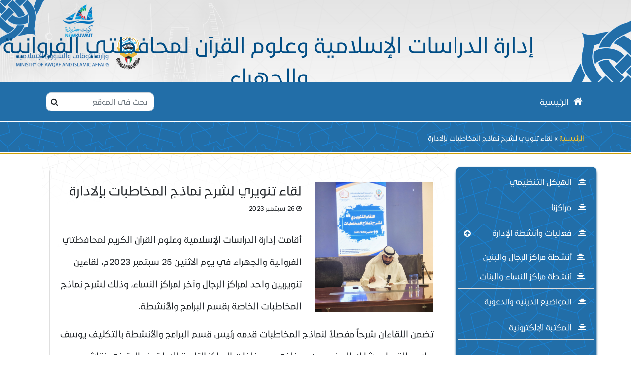

--- FILE ---
content_type: text/html; charset=utf-8
request_url: https://derasatfj.awqaf.gov.kw/ar/%D9%81%D8%B9%D8%A7%D9%84%D9%8A%D8%A7%D8%AA%20%D9%88%20%D8%A7%D9%86%D8%B4%D8%B7%D8%A9/%D9%84%D9%82%D8%A7%D8%A1-%D8%AA%D9%86%D9%88%D9%8A%D8%B1%D9%8A-%D9%84%D8%B4%D8%B1%D8%AD-%D9%86%D9%85%D8%A7%D8%B0%D8%AC-%D8%A7%D9%84%D9%85%D8%AE%D8%A7%D8%B7%D8%A8%D8%A7%D8%AA-%D8%A8%D8%A5%D9%84%D8%A7%D8%AF%D8%A7%D8%B1%D8%A9-15220
body_size: 36647
content:


<!DOCTYPE html>

<html id="main" lang="ar">
<head><meta charset="UTF-8" /><meta name="viewport" content="width=device-width, initial-scale=1.0" /><title>
	لقاء تنويري لشرح نماذج المخاطبات بإلادارة
</title><meta id="metaDescription" name="description" content="لقاء تنويري لشرح نماذج المخاطبات بإلادارة" /><meta id="metaKeywords" name="keywords" content=" وزارة , الاوقاف , الاسلامية , الكويت , اخبار , فعاليات , انشطة , اصدارات الوزارة , حصاد الاخبار , الهيكل التنظيمي , نبذة عن الوزارة , وزير العدل , الشيخ , القرآن , الشؤون الاسلامية , الافتاء , قطاعات الوزارةلقاء,تنويري,لشرح,نماذج,المخاطبات,بإلادارة" /><link rel="stylesheet" href="../../assets/fontawesome4.7.0/css/font-awesome.min.css" /><link rel="stylesheet" href="../../assets/css/bootstrap.min.css" /><link id="lnkStyle" rel="stylesheet" href="../../assets/css/style.css" /><link id="lnkMedia" rel="stylesheet" href="../../assets/css/media.css" /><link rel="stylesheet" href="../../Assets/css/file.css" /><link href="../../assets/css/hidden.module.css" rel="stylesheet" /><link href="../../assets/css/breadcrumb.css" rel="stylesheet" /><link rel="shortcut icon" href="../../assets/favicon.ico" />
    <script src='../../assets/js/jquery.js' type="text/javascript"></script>
    <link href="../../assets/css/baguetteBox.min.css" rel="stylesheet" />
    <script src='../../assets/js/baguetteBox.min.js' type="text/javascript"></script>
</head>
<body>
    <form method="post" action="./لقاء-تنويري-لشرح-نماذج-المخاطبات-بإلادارة-15220" id="form1">
<div class="aspNetHidden">
<input type="hidden" name="__EVENTTARGET" id="__EVENTTARGET" value="" />
<input type="hidden" name="__EVENTARGUMENT" id="__EVENTARGUMENT" value="" />
<input type="hidden" name="__VIEWSTATE" id="__VIEWSTATE" value="3B13UFOJG1b28yiEiUCGIj8MEPfiF0t4Wswa77brjv4K2w01G7iicFBRKOqKjG8oLQVFX5lvFTNfWCF7mIsPXOF3tjTZBvSwrn7VT/ZKUMFR0E94CeE3TreCY4aI6twJUq3XhKqgE5IHVXJr0yhsNXZnfPWXRTix5fR2J2daW8ZW2BykAJ6Vg7JJyxwqHIbYQEVL2PRF1rEREfT/J6+vGgboqSCHD6g/3Md1Xnm5I3jcYhuiWqDlwqRBrYSAxfmNDoGuIKcTqFITaVGXl4Rj3W5oElidKQ/rTLSSNcUja08ppod1l4GGhzYjBleSxY5k7Q2zxttQ+W4rzVe9cpZ8H1BhBK9xeAUH+pS3BHD3Qgyp8U1P37wsMwZtFCjMA0j3fLi5SmpRU9w4j3g+bbpeklg035nVXZG2pJHzF4SbGdgDZQQcIHkDywbUQ9Kd8xZBfDHBWautvP2u+Iro/4ZmD7pYc7L813tW1naflTbISUsmrpGppBDKlXKu33VW5w8z9kBw/xS0goPnyfErzt89+8sbQnXAvWh0fMBHCjo+J2pqsE3VpnCO6UX6haZktgX2zsrqDtKk3tkGpJG8nJ8s1/j0FrGf/XjHL225OwbXimP7JGRBXGnKzvVIPdKQocktYQTp1L1RxJmhMmdrPtFDtpEFlFzRS7Dyi8p++wjUGyIQOLKS9MiB3XO08xn5+ZcuJrl/sMPsIFgbiUwQlUhjAvYth3pC2bd41N2Jilx2Xgmqg6D46YCoPcPcS+L157UP0cYjbP/exF8lNzreW5VTznS38jvYIzlkSMSa0v2p9W14hZXDPM0GLErHjVBannSv9sn1YVC1fnMSg8FP+4oNsc98g3+VAZG9QB9qPrAHXpR5uBPFsR6WHNUP1izzDXfcvy7g+PWe/WPXTbzqXRrccrkeSbPtWBNNuH3Hy/T0C1aImDbUxPkBXGsJA/77sTWuJuNpj7hvB6FJieLATAP928h1sIE9JE/SvFBWU7EBGqaPAy8P+BrKU9Eo4wcrT2ViZT0UbxwFilrDCkNXtAkl3JWQqHNS6emQM2jXmfkhcgdfi+dPKOpa3LambWSv4nJxq3/c6Ta6oNeu2/bulz8BBnBotawH97iEosX2lYdFoB0KHmV17E3h/RmAi9LSXKBCQcvDRGWgYkOjPJ5eurzVWAkvK6cIRxaiTUF/WguwqrSUnMa0NmFvl9xD8Yz2tiouSQtaaujyIjB+3kyBwkiDzKRMj8HKrV0NnkJdkNvY9y0Ca612C5MsQZwbRV/uyOhYhK1tLOd+feTJBUOItvAOR1kjN4I8ghdzWsO8PcX3d00WhEakRMMdluIthTZsFasknftZ5AVvUn1pyb4bM7UFAWO1e7FR4AdetgPapUkZqLknf9Ox/ZLPWvmznRZFlIx+uMnQ8YfMhTR3W1+dNb4+0TXGaeOwIbja/WyUAdlArLZO6QyBLDPrapJYdUmPUlQkqbMJ5gXElutaCZK/lyM0SJfZ0I32MBcLp18MSlGHoqsT39ynqblu++1ODDxUa7vSbIzajVvXJcEIbiq/qDGwfJR6KL2RnIcA+21oiWLgh83pPkU3yC9SU/EcF+Ih3AlzcCrfME9FAySALf6xP4U/PqPPIjUsFQttJRgTS9wV0tBx89Jq//bKruay4J+DgmXJBF+idcX+jeVCbCmzNueY2xF9K+dDPEnRblraBJiE17tfgwiOejY0cKN4hxL0FBu1I+YhCLgiYiusgvVqpHD1gGLuV3gLRj1ZMjyxtdHP87AU/uYPks6KfbkBiOb1MCmThhRcyxMpwSctr0Tqj7JPfEsSB1VM/7YMsVrlFjdWn/vhSyL9pxLBDUwYRirMuwApcj3WxH+kzOY5s3qYBUnzFaPHyOjIEq5ebo2B/96K87DVXHA6rULzDGN/vn4NeFAbKuD5AIcTvXyj/IU5lBLPF7Ts0HufioFsFZANryQNdIrFrXjsyKPcXWl9F/j/MInCQiyOL2I1+D4lv6JFS0yhnum2bM+s079dMJo9ZR3yVIV9FFrmgJRNjaVAwa5o0Ezm2YkbeUZGvYEsXN+b6Uy4bFB471k/GOoHkFfcQvrCoE+f6hcM2rNw0h/FplFJC/9jY7TsaAPJBRRqAg0Zo9k0HE8Iqr1OVTYdIUzzsxbCcuIp+w9i2xxr0PXfxVqlBDA5HYc8Fb9CaCgEiRK/xgz0O3SQ+j4piktDSwRPgTfZE3c3oychdpO5aXw5KxvybSrb5c6M6FBMlR5kOFQxDX52CAF10nCvCJU4cfJzXszE1r+kfnb5x/aZU88X0i+ULwnKuvYQerwlXbYAg/IenKAeq8nyvCDnJZOBNOMT0esxkYCYWEtJ2xgj2oSwAL+1sh7TBjs5kw/CS2K5gCNnF0Uf7+guD2ijDHrkTV5eM+yOuKkQXHqAx/GLMmh1IWeaUNrl216pw6ETkIAabokbfj4EGT56iFKdguElGX4YPhSn+YLZn5xj1nFkyOtesy7P+IeSsFO3Mz91N/7UFGfRR67twbabAigP7z8Qa7tn28uSXbQ5ZJ02sVP7i2D6lsf160ezeX8weeLM+4i1CLBCT0hLBWQV+NU7YuRsXbab7oxTUBxFGQ38t4trMDQRFyaw2g0B+1jvCAg/5/pmSgzJTfJgzCEIWOO8iU2AYnzQk5Lhx3zjidr43iOn2oRNPQXT9AT9VRHyYtD4k2saN4cjY91VNHYn7DI0WUCaK8cRnlW7C1u83W+V18h3SoM4YdmgeM/HG0MezLbRadX2ybNn3o0rW6gtP72iBLI0UCseUE6HrfZWWWcJgNroZd/34dPfK9pNW7Js7VbO58OrBHoH0DIAg4D2fw429P5GCOrzXWaFk4Wom+qVXvrzRlxvOocc2ziEEYaPMy0W5d5yJWKhk5xUtMyXCuxcng88oRmiLeF//tXJ5hnjHzpoLXiCq9IwqK0DsA0CXtHHhP7s9mP2PDx2d2KH3wzgNFdtd9igWdIxCjBvC+Djet0Dwp2y1kKOPPUBW0UlK08VE/u/ffOh4TZPdpVf7n/10utRNEvkEQivyN1KWaKeoi+TtV72ch0BtLbHjGpAxDOq6U6SmUTuDj/uTao59x2qwZ5pM3H6UussqW1Rtb4nY11JV/YFzf/pHseLpzZrQiNZTDsRaZTt3mm29kKaPLVsgii6TUE2swvzpoHtKWuzXe5UBuuudBlpkxpCIrBL4EyMuOzDFugZOH5niLOpqSY0j/hM4PjqBX+aZA0YnYTbywK9cIOmsDuWAsCf8/WlaY4H9eZPTQma57rK40+4glU1Qawmm/EwsQXJolBza4gS9MzIVSmLMVQllK4KeDlUY/ixbqduX5YvSwgr9+FROEkC4iV8Nv4ASZNVhsvzI0HrpgkdzYTUS2dsnaXrdFUpeGrOGlygd//8gvMd5Tnkm4wvPOvasO+0rgo9Ksm9oJHPUytB1buugNv5C6s0m5KJm8ctEtPHwiD+w04dhcmJTN+4gTkVRUVYt1PtMu3rwbDYUMKb26uHWmPy7mE2w1kUHV56S1BxLja0qW5Rq7uARmAcqyL/[base64]/M9eqPTYf1/jlaDF6+/ifPdQk8D3EWpdXbDPMjwkRZRHMt91ztjQQMfY9ooD7VPJM1g+fF34JowV6J+bGe0WWvL5pJ1PlCOsF9leoeVtLeh4/cSWaPTVx4E+E9/CkyZHqFJ6sUB/5pO/8J8bWKgdyvxQcBXG9DseCZmW3Fd7Si0bZ1kQQpbvighCymUue7f6fx47ihrmjJsoGV8g07vii9o/BDxkZX5HIaEiiU+eFaVsBvOL6x2NG9D2CCwsYRt6ogwZhX0GR0c6aEn3aOKSMBYKOUXI5qnFLrUIKAv8nB0EVlPnA3fQhxH8ezKR74Ftoeuid4IxZOQbo3B8ucQH1XWgDcSDeWH3VYOzvAts8HjvJ5JdWXlm7/NnvkTOV19edO9Uu2fUoTFD/XFHaNYOxA/orsIDsPcfTYlWr4rbfXYj79JZ2gLzmRCS2B/bGcQ0FyjSGGqiQk/LjNQqeTW0fBT2pHU98EUrysE67P0nn07tND/l93s+xquk9as/SUThIqeblPr6yI4tTxDhfaQ5s6VVvNEEznMOEFIgKW5SqIn9tkK/aquXBqnfKbfAE8RmMDRDfam/gOo7U/WE69ATyPd7MeKbi48Rz6gTvqCWd+WYM9Qt+eLOdWqrbxj0W8bEs3QLw4zpjras5dnIlmG1MWYWexYUMUDV9aQKyfuaqzI1qVITRECFai3x2LfJFZ4l55iFWFeffIIvi4pZ2nyLxZZYecV3jb5PeSWVCzTmFVBqoBFMp/RPwWhaAJWa2eYUJ3rEMlPbMrXhobd9Nrq1m7Q5YC7p4OY1fHVQk7UjHSQCkYrXHywpp/dVWU4AzCuj1HVJmQw5LMzrpx4TAxbih7Jzp1eE80meFPxZfWY4ScHNvD4yhA49SAmjArlPTAncsvQq7+66lGELy1NGA7TK3dW8YBa2cyluM+Ov8V6sJg3WdXjbZqfq9vVG9qTqgR/KrTZqP/s0gil9d1y9WRPitPUy5lrah3YuaRaVu5Q6cW004czQ0G+9Nbr0fdMT68YC6lQ4quylkUH4v3zElqgfobTZ+XymP+6OnpPP4OprDk0iFu3qxLV+D6AEpqXZzXfFi9SC2ZY9w/x/PFpbRfnmXOQxuuUeolMYllvjF4nZG5bZUZxFD0b7oofnqki89GTYGHRqoKMyi1rH0yCU/0J0AV8Qq+/Z0lqBIVnnkiawwP78quAMovjRFCMbhTo2ZYdmj+SpaG3KwGikSKRVCDVZPzxhhMCbPM/UJriH5lXdGviy5TUkQ2S5sFC7mfDvjUICkjAoEGn0mfmX9SAdcIeM3sSOVGgRUaYRAFrCEU6AplRl8NjLp5KjeVOSHoaO8Ha3Ss2/TdDJUrocRKuorqk6QqMhy9pIC6+TfJmTi3Gn4jIKcKjFggQF7w6d+G3CJmEmAdKe+kb0Eu8oFOZbmvg4TOtgh/m2BD0fbZ+LdnP4vgtYeOK5M5P/HS9t9vAOZ9kvRlkPAYEc5CGYpXm6U3VeoaYbbm2w38XqxspAc7USsqid9uv4ke09Nzu3f1yjeYiuZZIhiWoCFHNGbsheIZVK8hTMSR/UKnm1RyyP7h8H4/8pTjSUF77CnYh0SjD1/8/Krsh2gWKZixyC1dfGokPKQCMESlQ7TXxAfgctV2gj2IRb2n+K/FaCRNWHdwee8f6nMBHAYgxtiVtaeo2MI38wnRnmbNpnuyU2exnRtMasIbIp99qWQDJgWCm0R6o44EdWgae5cJW95n0fob1Rmz6gGvyCaJWFDH3X6kEztH/77PZjrGpTFQIwob98+SMl4cwV3Uw8igpaTOG/[base64]/6PujSKTZswkuQpM9n8YYeqfww2skj8yxpaHNHlSnC1ERgVMMkfsmceqnicmaWaOT2fQWpiMitQK3cE9LAea8AUnEMT423tN1nAzU617C+ro9OMBcto+2PyOHwLkvNbuHpeaoGyRo1d5WSDFqLYwl+64GgizM7Te9kUR+Q8xT8UVBcNAwiLAMv/PYxisIRhTFOQCaive/ZjMwjmc3pqJWxUcqH5KJlcZoQVYlZ0gXyxp7vciD5VbQwnHM0K8D6m1VSy40xH2625XqzLTe7YrQfy7pQyfrx9JlBIJJ1tHTRmIrg8/X8YRGciyw2UTO4iiPYyR6FYCwkW8oiUTRRu6obWNDX3MAKZ0NJlXpBDlCBy6AK0BbBxgHdyjWsBq/WvKk6UrEcwoLrFdkljEk9Am18jpCpVzUk6nBVTmwKV1sVCBVAWCOXhhlt7ZFP3igikmhH4pFilg6OddnWAiZsXZ9MAMkykRF4XYDj/q5mh28p0QInLNVegyT6R0oCx74ZBk2GAdegYvrKa0F+auWH2WI9+DB3srYitanHeCzQhdCVvlrypT59/Bvi9cnxuuGmQwSEzhYa6ynxZcigZ2rjjpw1Lp8A5vGSBHd8SpaM0zTUPQLaj8/W2ap4Mk0fEPGrdERerGyWSgAFgIw7v0yDeIVD2tZlTR6z7nDIv9cyS0KgaWAd4Dm16DMB0vd/9CJGZmtKX9nf91WN/O2aet8GuuPmSsBSliekyFgQvW23nVlln+lCvJNLuGILypyegfIBwnR33vENJwA+7dF5/M4DDgUG0ypKHrgX7LfDd8Sru/AvUoCD+bc0YCe+6L3hRopaEkF3ofqlId2eDhYz0kex/FInaum4TppCIn6ZjIGIT4bTEa+iPZ5s0H5iTQr1+D3RyaHiviC3fVcpyqCo7kGgSJG9joo0ruxIGPNsUyjRFlInqpFRYEIjs62V762HIfBqqZH6/gsRm9mh+XwKxtiOTb1l/LfLIYB0MHgOo4UrGhmapKQFrKnhq20/M0tjGKxs7+0wXQfpqdYWyOfTLrP9zjO2o1XYMj5BTI4hZUihJm58L7WRB6F+xqVc09RIsiLB7kgXJRybwP85gWP6yg76+vIquasI/jP1PPkKTdlurApQdOs5qv+Uk2117wjIUjDM5fK5sX6uCLD2cqafHapq8Ip4c3TBNbFsPOIbXUNJwz+huLp1lHQI1oWeBI5FmYcbvHru4I6f6oi/6UVAIBYyEVJBbY8XRAu/9pfG63FyAq+r7+ILhPaQhjLmGNAxE2sYYnj5QQViMyJTAUsdRGA62A1KyFRnHJEdT2h18woENXqMllqpjOeqwo9wv8fcz5F9ZcT2PVxE2yFZtL+dNMlkrXHgRgtvB8nwFJbQ1Ar99PjyRmPAN1cr1QLl85Zzm2Xv/JT1FAhczc0pQqs2vJSHobIBKam7nYbA3BZIqbw5QCTQ4sD9ZRO/Uy1DP1zKfYz0a1s94x/nLOMt5WpNGR/SUnu76eTaP8ce1x0lHpmWP81UecP6aOKZYb3EZNmNxgwmGwXH02exbAQczcdXhQlwQoQf194ja0dJz+1pFyhX5AKpcmkV1LjessPx84pi2IznQcBVexBY5DhgojMLdigLebbAXd4Uz+iejK3u2UTwzudpvZHnpi/M2EEygPFfsIxpFSf/[base64]/yJcQ2pwoOJMjKbnPU5VvGdVA6xBguywMQwchc0CekapHMjvfWjHw1m9cCJur8Ot9bjVCTq2oHtXUGflSvJTU28Pw1NA7JhqKbJalH3Pvwq+4lUT8u26106Z08mU8TYhtmXZnTm5PYUuoZXsd+Zbctz+nQY1N4HpvYi2FXYF2ZluEJaMHUOXUb6Tuu1uhzRjINOgJ/9I1AaN8Q+IdllQehL4/isRQqYBYp5eRhOoRR0MBDwLzVq29FZI5tO76veMhxhLiP2IjYvP0kSOsFDsPZOg80xo6ej0VgdDHi/[base64]/xQDVYGRZOVxqcc3AqgkQ9RfT9DLVHU08nIZe/iTWVMHpCvLepg38+N68u7gJEvNrUYu6aiRfBw8apVYTqDVve6jW545cW4rMEQnRNCjkx0l57RTHEaSjoAJkDmeHqonoRl8f9BVr1JxDLSbKXmrXwCtFwpOvDbP0y05YuqOkTIU/ZmwFUpANJVNWyiB0O7t+wcQDtRRTiWTsdA1IkxNu1+FKdqTtI48cgR/fRrXPe2LD37DY8Sm52QWbbKyVlJ3n9v2biv8W+Lsujew18Uy5BwC0DWu6NfsypHoYxIWlCfOEJzz43CuagCldrslXY6l8CMc2rNtaa6aVot7ZTFrNqzI1G6rd/P3lQV7n4f5YxFkHCnwtu71llE3df8h3G/0DCQTQl/VPB+S0oDxDPSJaFVvWHYq4VaZ2/E1MiQwnPFab1e3fl2lOxTGydmDsUOLOh6p+FGgX+VWs5cWD+6Ea0I3/NmuIHh6yWck4OA+2A/VcIqOybFqgQpKj+RW6Pc6c8XL7jfIvLHKYI2CurDFhwalFLTHESgl1bqKa6vc3L+4eqC9fzxtZH1+U6708qcKZUpxWTmfRs//OdtLc0qIQ7C/0ohB0kQedMAL+VoqJFRArbzURwoXtJcC0XmJ1bi1U9l4e4FjN3c/xyozp3n1B1bdtfxBDttrnSql7fLAJKP54f0graJYDzaiWPa6YcUqeRWAx03BhEr5pB2SYxxOXNw7fUXM+e/wcFxBLUQ=" />
</div>

<script type="text/javascript">
//<![CDATA[
var theForm = document.forms['form1'];
if (!theForm) {
    theForm = document.form1;
}
function __doPostBack(eventTarget, eventArgument) {
    if (!theForm.onsubmit || (theForm.onsubmit() != false)) {
        theForm.__EVENTTARGET.value = eventTarget;
        theForm.__EVENTARGUMENT.value = eventArgument;
        theForm.submit();
    }
}
//]]>
</script>


<script src="/WebResource.axd?d=pynGkmcFUV13He1Qd6_TZCB3c5jV62O0TKfM8K9L3z14Pg7TRPxmuoVf6hvI3MRxFIR8T2U0vWc8Vz17--UVaw2&amp;t=637811837229275428" type="text/javascript"></script>


<script src="../../Scripts/WebForms/MsAjax/MicrosoftAjax.js" type="text/javascript"></script>
<script src="../../Scripts/WebForms/MsAjax/MicrosoftAjaxWebForms.js" type="text/javascript"></script>
<div class="aspNetHidden">

	<input type="hidden" name="__VIEWSTATEGENERATOR" id="__VIEWSTATEGENERATOR" value="65E7F3AF" />
	<input type="hidden" name="__SCROLLPOSITIONX" id="__SCROLLPOSITIONX" value="0" />
	<input type="hidden" name="__SCROLLPOSITIONY" id="__SCROLLPOSITIONY" value="0" />
</div>
        <!--Start Middel Navbar-->
        <script type="text/javascript">
//<![CDATA[
Sys.WebForms.PageRequestManager._initialize('ctl00$ScriptManager1', 'form1', [], [], [], 90, 'ctl00');
//]]>
</script>

        
        <div class="middelNav p-2 header-bg HeaderBackground">
            <a href="https://www.awqaf.gov.kw/"> <img src="https://content.awqaf.gov.kw/Site/42/Logo/Header.png" id="divHeadrBackground" style="width: 100%; height: 100%" /></a>
            <div class="container d-flex justify-content-between align-items-center">
                
                <div id="divHeaderTitle">إدارة الدراسات الإسلامية وعلوم القرآن لمحافظتي الفروانية والجهراء</div>
                <div class="date-lang-desktop">
                    <div class="d-flex">
                        
                        
                    </div>
                </div>

                

            </div>
        </div>


        <!--End Middel Navbar-->
        <!--Start Bottom Navbar-->
        
                <nav class="navbar navbar-expand-lg navbar-dark">
                    <div class="container">
                        <button class="navbar-toggler menuicon" type="button" data-toggle="collapse" data-target="#navbarSupportedContent" aria-controls="navbarSupportedContent" aria-expanded="false" aria-label="Toggle navigation">
                            <span class="navbar-toggler-icon"></span>
                        </button>
                        <button class="navbar-toggler crossicon" type="button" data-toggle="collapse" data-target="#navbarSupportedContent" aria-controls="navbarSupportedContent" aria-expanded="false" aria-label="Toggle navigation">
                            <span class='Cross'>
                                <img src="../../assets/images/cross.png" id="repMainMenu_imgCross" style="width: 100%" alt="cross Menu" />
                            </span>
                        </button>
                        <div class="collapse navbar-collapse" id="navbarSupportedContent">
                            <ul class="navbar-nav mr-auto">
            
                <li class="nav-item">
                    <a class="nav-link" target="_self" href="/ar/نبذة عن الإدارة"><span class="menu-link-image"><i class="fa fas fa-home" aria-hidden="true"></i>الرئيسية</span></a>

                    
                </li>
            
                </ul>
            <div class="form-inline my-2 my-lg-0">
                <input class="form-control mr-sm-2 searchfield" type="search" placeholder="بحث في الموقع" aria-label="Search">
                <i class="fa fa-search isearchfield"></i>
            </div>
                </div>
        </div>
    </nav>
            
        <!--End Bottom Navbar-->

        <div id="pnlPageMap" class="carousel slide " data-ride="carousel" style="min-width: 100%; padding: 0px; border-bottom: 2px solid #cc9e06; padding-bottom: 2px;">
	
            <div class="inner-page inner-page-header" style="">
                <div class="container">
                    <div class="page-title">
                        <div class="row">
                            <div id="divBreadcrumb" class="col-md-12 col-lg-12 col-sm-12">
                                <nav class="breadcrumb" role="navigation" aria-labelledby="system-breadcrumb">
                                    <h2 id="system-breadcrumb" class="visually-hidden">Breadcrumb</h2>
                                    <ol>
                                        <li>
                                            <a href="../../ar" id="mainPage">الرئيسية</a>
                                        </li>
                                        <li id="pageTitle"> لقاء تنويري لشرح نماذج المخاطبات بإلادارة</li>
                                    </ol>
                                </nav>
                            </div>
                            
                        </div>
                    </div>
                </div>
            </div>
        
</div>


        <!--Start Side Menu-->
        <div class="container">
            <div class="row">
                
                        <div class="col-md-3 col-lg-3 col-sm-4 sidemenu">
                            <div id="MainContent_pnlMenu">
                                <div class="container-fluid">
                                    <div class="row sidebg">
                                        <div class="collapse w-100 show d-md-flex pl-0" id="sidebar">
                                            <ul class="nav w-100 flex-column flex-nowrap overflow-hidden inner-nav inner-nav-side">
                    
                        <li class="nav-item bbside">
                            <a class="nav-link text-truncate" href="/ar/hykl" target="_self"><span class="d-sm-inline">
                                <i class="fa fas fa-align-center" aria-hidden="true"></i><i class="fa fa-arrow-circle-down iexpand" aria-hidden="true"></i>
                                الهيكل التنظيمي</span></a>

                            

                        </li>
                    
                        <li class="nav-item bbside">
                            <a class="nav-link text-truncate" href="/ar/رابط التواصل معنا" target="_self"><span class="d-sm-inline">
                                <i class="fa fas fa-align-center" aria-hidden="true"></i><i class="fa fa-arrow-circle-down iexpand" aria-hidden="true"></i>
                                مراكزنا</span></a>

                            

                        </li>
                    
                        <li class="nav-item bbside">
                            <a class="nav-link text-truncate" href="/ar/فعاليات و انشطة" target="_self"><span class="d-sm-inline">
                                <i class="fa fas fa-align-center" aria-hidden="true"></i><i class="fa fa-arrow-circle-down iexpand" aria-hidden="true"></i>
                                فعاليات وأنشطة الإدارة</span></a>

                            
                                    <div class="subsidemenu" aria-labelledby="navbarDropdown">
                                
                                    <div class="divsub">
                                        <a class="dropdown-item asub" target="_self" href="/ar/أنشطة المراكز للرجال و البنين"><i class="fa fas fa-align-center"></i><i class="fa fa-arrow-circle-down iexpand2" aria-hidden="true"></i>أنشطة مراكز الرجال والبنين</a>
                                        
                                    </div>
                                
                                    <div class="divsub">
                                        <a class="dropdown-item asub" target="_self" href="/ar/أنشطة المراكز للنساء و البنات"><i class="fa fas fa-align-center"></i><i class="fa fa-arrow-circle-down iexpand2" aria-hidden="true"></i>أنشطة مراكز النساء والبنات</a>
                                        
                                    </div>
                                
                                    </div>
                                

                        </li>
                    
                        <li class="nav-item bbside">
                            <a class="nav-link text-truncate" href="/ar/المواضيع- الدينيه والدعوية" target="_self"><span class="d-sm-inline">
                                <i class="fa fas fa-align-center" aria-hidden="true"></i><i class="fa fa-arrow-circle-down iexpand" aria-hidden="true"></i>
                                المواضيع الدينيه والدعوية</span></a>

                            

                        </li>
                    
                        <li class="nav-item bbside">
                            <a class="nav-link text-truncate" href="/ar/نماذج الإدارة" target="_self"><span class="d-sm-inline">
                                <i class="fa fas fa-align-center" aria-hidden="true"></i><i class="fa fa-arrow-circle-down iexpand" aria-hidden="true"></i>
                                المكتبة الإلكترونية</span></a>

                            

                        </li>
                    
                        </ul>
                            </div>
                        </div>
                    </div>
                </div>
            </div>
                    
                <div id="divMainContentPlaceHolder" class="col-md-9 col-lg-9 col-sm-8" style="min-height: 600px;">
                    
    <link href='../../Assets/css/fancybox.min.css' rel="stylesheet" />
    <script src='../../Assets/js/jquery.fancybox.min.js'></script>
    <style>
        .photo-item {
            height: 200px;
            border: solid 1px #0b7439;
            border-radius: 5px !important;
            text-align: center;
        }

            .photo-item img {
                height: 100%;
            }

        .imgborder {
        }
    </style>
    
    <section class="inner" style="border-top: none">
        <div class="container">
            <div class="row">
                
                <div id="MainContent_pnlContent" class="col-lg-12 col-xl-12" style="padding-top: 0px;">
	
                    <div class="col-lg-12 inner-content-body">
                        <div id="MainContent_divImage" class=" col-lg-6 float-lg-left overflow-hidden p-0">
                            <img src="https://content.awqaf.gov.kw/EventsAndActivities/2024/5/e9fb63e19c054276ba42871b9bb15b43.jpeg" id="MainContent_image" class="inner-image" alt="لقاء تنويري لشرح نماذج المخاطبات بإلادارة" />
                        </div>
                        <div class="col-lg-12 news-body-row">
                            <h1 id="MainContent_title" class="text-left inner-hd-text">لقاء تنويري لشرح نماذج المخاطبات بإلادارة</h1>
                            <div id="MainContent_pnlDate" class="text-left border-dark inner-des-txt">
		
                                <i class="fa fa-clock-o" aria-hidden="true"></i>
                                <span id="MainContent_date">26 سبتمبر 2023</span>
                            
	</div>
                            <div id="MainContent_body"><p align="right" style="text-align:right; margin-bottom:11px"><span style="font-family:KWTAWQAF-AGCRegular;"><span style="font-size:18px;"><span style="line-height:107%"><span dir="RTL" lang="AR-KW"><span style="line-height:107%">أقامت إدارة الدراسات الإسلامية وعلوم القرآن الكريم لمحافظتي الفروانية والجهراء في يوم الاثنين 25 سبتمبر 2023م، لقاءين تنويريين واحد لمراكز الرجال وآخر لمراكز النساء، وذلك لشرح نماذج المخاطبات الخاصة بقسم البرامج والأنشطة.</span></span></span></span></span></p>

<p><span style="font-family:KWTAWQAF-AGCRegular;"><span style="font-size:18px;"><span dir="RTL" lang="AR-KW"><span style="line-height:107%">تضمن اللقاءان شرحاً مفصلاً لنماذج المخاطبات قدمه رئيس قسم البرامج والأنشطة بالتكليف يوسف جاسم القصار، وشارك الحضور من موظفي وموظفات المراكز التابعة للإدارة بفعالية في نقاش النماذج، وتلاه الرد على أسئلة واستفسارات الحضور. ويهدف اللقاء إلى تثقيف وتمكين موظفي وموظفات المراكز من استخدام النماذج الخاصة بأنشطتهم، والتي من شأنها ان تسهل عمل المراكز وتواصلها مع الإدارة.</span></span></span></span></p>

<p><span style="font-size:16px;"><span style="font-family:KWTAWQAF-AGCRegular;"><span dir="RTL" lang="AR-KW"><span style="line-height:107%">كتبه: مصعب العوضي</span></span></span></span></p>
</div>
                            

                            <div id="MainContent_pnlPhotoGallery">
		
                                <h5 class="news-files-header">معرض الصور</h5>
                                <div class="container-fluid photos">
                                    <div class="row align-items-stretch">
                                        
                                            
                                                <div class="col-xlg-4 col-lg-4 col-md-6 col-sm-12 col-xs-12" data-aos="fade-up" style="padding-bottom: 15px;">
                                                    <a href='https://content.awqaf.gov.kw/EventsAndActivities/2024/5/16100a269c334035aec807753b7d0e54.jpeg' class="d-block photo-item imgborder" data-fancybox="gallery" style="padding: 0px; border-radius: 5px; margin-left: 10px">
                                                        <img src='https://content.awqaf.gov.kw/EventsAndActivities/2024/5/16100a269c334035aec807753b7d0e54.jpeg' alt="Image" class="img-fluid" style="margin-bottom: 0px">
                                                    </a>
                                                </div>
                                            
                                                <div class="col-xlg-4 col-lg-4 col-md-6 col-sm-12 col-xs-12" data-aos="fade-up" style="padding-bottom: 15px;">
                                                    <a href='https://content.awqaf.gov.kw/EventsAndActivities/2024/5/b0ef25e56be142628d6fcd50cd1e80e7.jpeg' class="d-block photo-item imgborder" data-fancybox="gallery" style="padding: 0px; border-radius: 5px; margin-left: 10px">
                                                        <img src='https://content.awqaf.gov.kw/EventsAndActivities/2024/5/b0ef25e56be142628d6fcd50cd1e80e7.jpeg' alt="Image" class="img-fluid" style="margin-bottom: 0px">
                                                    </a>
                                                </div>
                                            
                                                <div class="col-xlg-4 col-lg-4 col-md-6 col-sm-12 col-xs-12" data-aos="fade-up" style="padding-bottom: 15px;">
                                                    <a href='https://content.awqaf.gov.kw/EventsAndActivities/2024/5/0fa7fe7e38e94fb8adfa930375d80813.jpeg' class="d-block photo-item imgborder" data-fancybox="gallery" style="padding: 0px; border-radius: 5px; margin-left: 10px">
                                                        <img src='https://content.awqaf.gov.kw/EventsAndActivities/2024/5/0fa7fe7e38e94fb8adfa930375d80813.jpeg' alt="Image" class="img-fluid" style="margin-bottom: 0px">
                                                    </a>
                                                </div>
                                            
                                                <div class="col-xlg-4 col-lg-4 col-md-6 col-sm-12 col-xs-12" data-aos="fade-up" style="padding-bottom: 15px;">
                                                    <a href='https://content.awqaf.gov.kw/EventsAndActivities/2024/5/1f87885f5f87411ca5ad922bdf6754be.jpeg' class="d-block photo-item imgborder" data-fancybox="gallery" style="padding: 0px; border-radius: 5px; margin-left: 10px">
                                                        <img src='https://content.awqaf.gov.kw/EventsAndActivities/2024/5/1f87885f5f87411ca5ad922bdf6754be.jpeg' alt="Image" class="img-fluid" style="margin-bottom: 0px">
                                                    </a>
                                                </div>
                                            
                                                <div class="col-xlg-4 col-lg-4 col-md-6 col-sm-12 col-xs-12" data-aos="fade-up" style="padding-bottom: 15px;">
                                                    <a href='https://content.awqaf.gov.kw/EventsAndActivities/2024/5/a295c4b6059042448740d3d7db9c0e9b.jpeg' class="d-block photo-item imgborder" data-fancybox="gallery" style="padding: 0px; border-radius: 5px; margin-left: 10px">
                                                        <img src='https://content.awqaf.gov.kw/EventsAndActivities/2024/5/a295c4b6059042448740d3d7db9c0e9b.jpeg' alt="Image" class="img-fluid" style="margin-bottom: 0px">
                                                    </a>
                                                </div>
                                            
                                                <div class="col-xlg-4 col-lg-4 col-md-6 col-sm-12 col-xs-12" data-aos="fade-up" style="padding-bottom: 15px;">
                                                    <a href='https://content.awqaf.gov.kw/EventsAndActivities/2024/5/59ec7b58923e430d8b81840247d69239.jpeg' class="d-block photo-item imgborder" data-fancybox="gallery" style="padding: 0px; border-radius: 5px; margin-left: 10px">
                                                        <img src='https://content.awqaf.gov.kw/EventsAndActivities/2024/5/59ec7b58923e430d8b81840247d69239.jpeg' alt="Image" class="img-fluid" style="margin-bottom: 0px">
                                                    </a>
                                                </div>
                                            
                                    </div>

                                </div>
                            
	</div>
                        </div>
                    </div>
                
</div>
                
                
                
                

                

                

                
            </div>
        </div>
    </section>
    <script>
        $(document).ready(function () {
            baguetteBox.run('.tz-gallery');
        });
    </script>

                </div>
            </div>
        </div>
        <!--End Side Menu-->


        <!--Start Footer One Section-->
        
        <!--End Footer One Section-->
       <!--Start Footer Two-->
        <section id="secFooterTwo" class="FooterTwo FooterTwoBackground" style="background-image:url(https://content.awqaf.gov.kw/Site/42/Logo/Footer.png);">
            <div class="container">
                <div class="row align-items-center ">
                   <div id="divFooterTitle" class="col-12 col-md-6">إدارة الدراسات الإسلامية وعلوم القرآن لمحافظتي الفروانية والجهراء</div>
                    
                    <div class="col-12 col-md-5">
                        <div class="social">
                            <a href="https://www.instagram.com/kwt_awqaf/" id="aSocialMediaInstagram" class="ins" target="_blank"><i class="fa fa-instagram"></i></a>
                            <a href="https://www.youtube.com/channel/UC2PYthjfyLAUNZtRmOZblTA" id="aSocialMediaYoutube" class="you" target="_blank"><i class="fa fa-youtube-play"></i></a>
                            <a href="https://twitter.com/kwt_awqaf" id="aSocialMediaTwitter" class="tw" target="_blank"><i class="fa fa-twitter"></i></a>
                            <a href="https://www.facebook.com/kwt.awqaf/" id="aSocialMediaFacebook" class="fb" target="_blank"><i class="fa fa-facebook-f"></i></a>
                             <a href="tel:+1810111" class="Blondie"> <i class="fa fa-phone"></i><span style="padding: 0 10px 0 0;position:absolute">  1810111</span></a>



                        </div>
                    </div>
                </div>
            </div>
        </section>
        <!--End Footer Two-->

        <script src='../../assets/js/bootstrap.min.js' type="text/javascript"></script>
        <script src='../../assets/js/app.js' type="text/javascript"></script>
        <script>
            $(document).ready(function () {
                $(document).on('keypress', '.searchfield', function (e) {
                    if (e.which == 13) {
                        var path = location.pathname.split('/');
                        var lang = "ar";
                        if (path.length >= 2)
                            lang = path[1];
                        location.href = "/" + lang + "/Search Result?s=" + $(this).val();
                        e.preventDefault();
                    }
                });

                $(document).on('click', '.isearchfield', function (e) {
                    var path = location.pathname.split('/');
                    var lang = "ar";
                    if (path.length >= 2)
                        lang = path[1];
                    location.href = "/" + lang + "/Search Result?s=" + $(".searchfield").val();
                    e.preventDefault();
                });

                var path = location.pathname.split('/');
                if (path.length >= 2) {
                    var pagename = decodeURIComponent(path[2]);

                    if ($(".asub2[href*='" + pagename + "']").length > 0) {
                        $(".asub2[href*='" + pagename + "']").closest(".divsub").find(".subsidemenu2").first().show();
                        $(".asub2[href*='" + pagename + "']").closest(".bbside").find(".subsidemenu").first().show();

                        $(".asub2[href*='" + pagename + "']").closest(".bbside").find(".iexpand").first().toggleClass('fa-arrow-circle-down fa-arrow-circle-up');
                        $(".asub2[href*='" + pagename + "']").closest(".divsub").find(".iexpand2").first().toggleClass('fa-arrow-circle-down fa-arrow-circle-up');
                    }
                    else {
                        $("a[href*='" + pagename + "']").closest(".bbside").find(".subsidemenu").first().show();
                        $("a[href*='" + pagename + "']").closest(".bbside").find(".iexpand").first().toggleClass('fa-arrow-circle-down fa-arrow-circle-up');
                    }
                }

                $(".iexpand").click(function (e) {
                    $(this).closest(".bbside").find(".subsidemenu").first().toggle();
                    $(this).toggleClass('fa-arrow-circle-down fa-arrow-circle-up');
                    e.stopPropagation();
                    e.preventDefault();
                });

                $(".iexpand2").click(function (e) {
                    $(this).closest(".divsub").find(".subsidemenu2").first().toggle();
                    $(this).toggleClass('fa-arrow-circle-down fa-arrow-circle-up');
                    e.stopPropagation();
                    e.preventDefault();
                });

                $(".iexpand").each(function () {
                    if ($(this).closest(".bbside").find(".subsidemenu").length > 0) {
                        $(this).show();
                    }
                });

                $(".iexpand2").each(function () {
                    if ($(this).closest(".divsub").find(".subsidemenu2").length > 0) {
                        $(this).show();
                    }
                });

                $(".mainsubexpand").click(function (e) {
                    $(this).closest(".nav-item").find(".dropdown-menu").toggle();
                    $(this).toggleClass('fa-arrow-circle-down fa-arrow-circle-up');
                    e.stopPropagation();
                    e.preventDefault();
                });

            });
        </script>

        <!-- Go to www.addthis.com/dashboard to customize your tools -->
        
    

<script type="text/javascript">
//<![CDATA[

theForm.oldSubmit = theForm.submit;
theForm.submit = WebForm_SaveScrollPositionSubmit;

theForm.oldOnSubmit = theForm.onsubmit;
theForm.onsubmit = WebForm_SaveScrollPositionOnSubmit;
//]]>
</script>
</form>
</body>
</html>


--- FILE ---
content_type: text/css
request_url: https://derasatfj.awqaf.gov.kw/assets/css/style.css
body_size: 8425
content:
html {
    direction: rtl;
}

.carousel-item {
    height: 35vh;
    min-height: 350px;
    background: no-repeat center center scroll;
    -webkit-background-size: cover;
    -moz-background-size: cover;
    -o-background-size: cover;
    background-size: cover;
}
/*original css*/
@font-face {
    font-family: 'KWTAWQAF-AGCRegular';
    src: url("../Fonts/KWTAWQAF-AGCRegular.ttf");
}

@font-face {
    font-family: 'KWTAWQAF-AGCRegular';
    src: url("../Fonts/KWTAWQAF-AGCRegular.ttf");
}

@font-face {
    font-family: 'KWTAWQAF-AGCRegular';
    src: url("../Fonts/KWTAWQAF-AGCRegular.ttf");
}

@font-face {
    font-family: 'KWTAWQAF-AGCRegular';
    src: url("../Fonts/KWTAWQAF-AGCRegular.ttf");
}

@-webkit-keyframes bounceIn {
    from, 20%, 40%, 60%, 80%, to {
        -webkit-animation-timing-function: cubic-bezier(0.215, 0.61, 0.355, 1);
        animation-timing-function: cubic-bezier(0.215, 0.61, 0.355, 1);
    }

    0% {
        opacity: 0;
        -webkit-transform: scale3d(0.3, 0.3, 0.3);
        transform: scale3d(0.3, 0.3, 0.3);
    }

    20% {
        -webkit-transform: scale3d(1.1, 1.1, 1.1);
        transform: scale3d(1.1, 1.1, 1.1);
    }

    40% {
        -webkit-transform: scale3d(0.9, 0.9, 0.9);
        transform: scale3d(0.9, 0.9, 0.9);
    }

    60% {
        opacity: 1;
        -webkit-transform: scale3d(1.03, 1.03, 1.03);
        transform: scale3d(1.03, 1.03, 1.03);
    }

    80% {
        -webkit-transform: scale3d(0.97, 0.97, 0.97);
        transform: scale3d(0.97, 0.97, 0.97);
    }

    to {
        opacity: 1;
        -webkit-transform: scale3d(1, 1, 1);
        transform: scale3d(1, 1, 1);
    }
}

@keyframes bounceIn {
    from, 20%, 40%, 60%, 80%, to {
        -webkit-animation-timing-function: cubic-bezier(0.215, 0.61, 0.355, 1);
        animation-timing-function: cubic-bezier(0.215, 0.61, 0.355, 1);
    }

    0% {
        opacity: 0;
        -webkit-transform: scale3d(0.3, 0.3, 0.3);
        transform: scale3d(0.3, 0.3, 0.3);
    }

    20% {
        -webkit-transform: scale3d(1.1, 1.1, 1.1);
        transform: scale3d(1.1, 1.1, 1.1);
    }

    40% {
        -webkit-transform: scale3d(0.9, 0.9, 0.9);
        transform: scale3d(0.9, 0.9, 0.9);
    }

    60% {
        opacity: 1;
        -webkit-transform: scale3d(1.03, 1.03, 1.03);
        transform: scale3d(1.03, 1.03, 1.03);
    }

    80% {
        -webkit-transform: scale3d(0.97, 0.97, 0.97);
        transform: scale3d(0.97, 0.97, 0.97);
    }

    to {
        opacity: 1;
        -webkit-transform: scale3d(1, 1, 1);
        transform: scale3d(1, 1, 1);
    }
}

@-webkit-keyframes bounceOut {
    20% {
        -webkit-transform: scale3d(0.9, 0.9, 0.9);
        transform: scale3d(0.9, 0.9, 0.9);
    }

    50%, 55% {
        opacity: 1;
        -webkit-transform: scale3d(1.1, 1.1, 1.1);
        transform: scale3d(1.1, 1.1, 1.1);
    }

    to {
        opacity: 0;
        -webkit-transform: scale3d(0.3, 0.3, 0.3);
        transform: scale3d(0.3, 0.3, 0.3);
    }
}

@keyframes bounceOut {
    20% {
        -webkit-transform: scale3d(0.9, 0.9, 0.9);
        transform: scale3d(0.9, 0.9, 0.9);
    }

    50%, 55% {
        opacity: 1;
        -webkit-transform: scale3d(1.1, 1.1, 1.1);
        transform: scale3d(1.1, 1.1, 1.1);
    }

    to {
        opacity: 0;
        -webkit-transform: scale3d(0.3, 0.3, 0.3);
        transform: scale3d(0.3, 0.3, 0.3);
    }
}

h1 {
    font-size: 2.2rem;
}

.header-bg {
    /*background-image: url("../images/Background-Pattern.png");*/
}


.carousel-inner {
    max-height: 310px !important;
}

.carousel .carousel-item .carousel-caption {
    top: 150px !important;
}


@media (max-width: 767px) {
    .carousel .carousel-item .carousel-caption {
        top: 20px !important;
    }
}

@media (min-width: 992px) {
    .date-lang-mobile {
        display: none;
    }
}

.date-mobile {
    color: white !important;
    margin-left: 10px;
    margin-right: 30px;
}

@media (max-width: 992px) {
    .date-lang-desktop {
        display: none;
    }
}

.date-lang-desktop {
    margin-left: -250px;
    margin-top: 50px;
}

.date {
    margin-left: 10px;
    font-size: 14px;
    margin-top: 2px;
}

/*Start Style TOpNAv*/
.topNav {
    padding: 15px 0;
    background: url("../images/TopNavBg.png");
    font-family: 'KWTAWQAF-AGCRegular';
    border-bottom: 1px solid #0a2609;
}

    .topNav .lang {
        font-family: 'KWTAWQAF-AGCRegular';
        margin-right: 30px;
    }

        .topNav .lang span {
            margin: 0 5px;
            cursor: pointer;
        }

.navbar {
    padding: 15px 0;
    /*background-image: url(../images/Background-Pattern-2.png);*/
    background-color: #226ea8;
    background-size: cover;
    font-family: 'KWTAWQAF-AGCRegular';
}

    .navbar .crossicon {
        display: none;
        width: 1.5em;
        height: 1.5em;
        vertical-align: middle;
        margin: 0px 15px;
        padding: 5px;
    }

    .navbar a {
        color: #fff !important;
        margin: 0 5px;
    }

        .navbar a img {
            margin: 0 5px;
        }

    .navbar .form-inline {
        position: relative;
        margin-right: 10px;
    }

        .navbar .form-inline input {
            border-radius: 10px;
            width: 220px;
            box-sizing: inherit !important;
        }

            .navbar .form-inline input::-webkit-input-placeholder {
                font-family: 'KWTAWQAF-AGCRegular';
            }

            .navbar .form-inline input::-moz-placeholder {
                font-family: 'KWTAWQAF-AGCRegular';
            }

            .navbar .form-inline input:-ms-input-placeholder {
                font-family: 'KWTAWQAF-AGCRegular';
            }

            .navbar .form-inline input:-moz-placeholder {
                font-family: 'KWTAWQAF-AGCRegular';
            }

        .navbar .form-inline .fa-search {
            position: absolute;
            left: 8%;
        }

    .navbar .nav-item {
        -webkit-transition: all .4s ease-in-out;
        transition: all .4s ease-in-out;
    }

        .navbar .nav-item:hover {
            -webkit-transition: all .4s ease-in-out;
            transition: all .4s ease-in-out;
            background: #d1b12b;
            border-radius: 5px;
        }

        .navbar .nav-item a {
            width: 100%;
        }

        .navbar .nav-item .dropdown-menu {
            background: #226ea8;
            margin-top: 5px;
            border-radius: unset;
            width: 300px;
        }

            .navbar .nav-item .dropdown-menu .dropdown-item {
                margin: 0;
                -webkit-transition: all .4s ease-in-out;
                transition: all .4s ease-in-out;
                padding-top: 10px;
                padding-bottom: 10px;
                color: #ffffff !important;
            }

                .navbar .nav-item .dropdown-menu .dropdown-item:hover {
                    background: #d1b12b;
                    -webkit-transition: all .4s ease-in-out;
                    transition: all .4s ease-in-out;
                }

.dropdown-divider:last-of-type {
    display: none;
}

.navbar .dropdown-toggle::after {
    content: none;
}

/*END Style TOpNAv*/
/*Start carousel Style*/
.carousel {
    border-top: 2px solid #fff;
    border-bottom: 2px solid #fff;
}

    .carousel .carousel-item {
        position: relative;
        background-size: 100% 100%;
        height: 37vh;
    }

        .carousel .carousel-item img {
            width: 100%;
        }

        .carousel .carousel-item .carousel-caption {
            position: absolute;
            left: 70%;
            top: 50%;
            right: 0%;
            height: 300px;
            -webkit-transform: translate(-50%, -50%);
            transform: translate(-50%, -50%);
            font-family: 'KWTAWQAF-AGCRegular';
        }

            .carousel .carousel-item .carousel-caption p {
                background: rgb(9,113, 55);
                line-height: 1.5em;
                padding: 30px 25px;
                margin-left: 15px;
                margin-right: 15px;
                border-radius: 20px;
                border: 1px solid #fff;
            }

            .carousel .carousel-item .carousel-caption button {
                background: #004d85;
                color: #fff;
                border: 1px solid #fff;
                padding: 10px 30px;
                border-radius: 12px;
                font-family: 'KWTAWQAF-AGCRegular';
                outline: none;
                cursor: pointer;
                -webkit-transition: all .4s ease-in-out;
                transition: all .4s ease-in-out;
            }

                .carousel .carousel-item .carousel-caption button:hover {
                    background: #d1b12b;
                    -webkit-transition: all .4s ease-in-out;
                    transition: all .4s ease-in-out;
                }

    .carousel .carousel-indicators {
        -webkit-box-pack: end;
        -ms-flex-pack: end;
    }

        .carousel .carousel-indicators li {
            border-radius: 50%;
            width: 13px;
            height: 13px;
            background-color: #0a2609;
            opacity: 1;
            border: 1px solid #0a2609;
        }

        .carousel .carousel-indicators .active {
            border: 1px solid #fff;
        }

/*End carousel Style*/
/*Start services Style */
.services {
    background-image: url("../images/Background-Pattern-2.png");
}

    .services a {
        color: #000;
        text-decoration: none;
    }

    .services .service {
        background: url("../images//serviceBg.png");
        background-size: 100% 100%;
        padding: 10px;
        text-align: center;
        font-family: 'KWTAWQAF-AGCRegular';
        height: 107px;
        margin: 10px 0;
        margin-right: 30px;
    }

        .services .service h5 {
            padding-top: 10px;
        }

        .services .service p {
            margin: 0;
            font-size: 13px;
        }

        .services .service span {
            font-size: 29px;
            font-family: 'KWTAWQAF-AGCRegular';
        }

        .services .service .apps img {
            cursor: pointer;
        }

/*End services Style */
/*Start news style*/
.news {
    font-family: 'KWTAWQAF-AGCRegular';
    margin: 0px 0px 20px;
}

    .news h6 {
        margin-bottom: 35px;
        font-size: 19px;
    }

    .news h1 {
        margin-top: 25px;
    }

    .news .impNews {
        font-family: 'KWTAWQAF-AGCRegular';
    }

        .news .impNews .content {
            background: url("../images/impNews.png");
            background-size: cover;
            height: 322px;
            width: 100%;
            position: relative;
            cursor: pointer;
            background-size: 100% 322px !important;
            background-repeat: no-repeat !important;
        }

            .news .impNews .content p {
                position: absolute;
                bottom: 0;
                background: url("../images/Background-Pattern-2.png");
                color: #fff;
                padding: 25px 20px;
                padding-left: 35px;
                margin: 0;
            }

    .news .activity {
        font-family: 'KWTAWQAF-AGCRegular';
        overflow-y: scroll;
        height: 322px;
        direction: ltr;
    }

        .news .activity h4 {
            margin-bottom: 35px;
        }

        .news .activity a {
            text-decoration: none;
        }

        .news .activity .content {
            background: url("../images/Background-Pattern-2.png");
            color: #fff;
            width: 100%;
            margin-bottom: 5px;
        }

            .news .activity .content p {
                padding: 15px;
                margin: 0;
                font-size: 12px;
            }

            .news .activity .content img {
                width: 70px;
                margin-left: 4px;
                height: 85px;
            }

    .news ::-webkit-scrollbar {
        width: 4px;
    }

    .news ::-webkit-scrollbar-track {
        border-radius: 10px;
        background: #959595;
    }

    .news ::-webkit-scrollbar-thumb {
        background: #353535;
        border-radius: 10px;
        border-right: 5px solid #353535;
        border-left: 5px solid #353535;
    }

    .news ::-moz-scrollbar {
        width: 4px;
    }

    .news ::-moz-scrollbar-track {
        border-radius: 10px;
        background: #959595;
    }

    .news ::-moz-scrollbar-thumb {
        background: #353535;
        border-radius: 10px;
        border-right: 5px solid #353535;
        border-left: 5px solid #353535;
    }

    .news .parts {
        height: 322px;
        position: relative;
    }

        .news .parts .items .item {
            background: #fcfcfc;
            height: 160px;
            padding: 0 15px;
            cursor: pointer;
            -webkit-transition: all .4s ease-in-out;
            transition: all .4s ease-in-out;
        }

            .news .parts .items .item h6 {
                margin: 0;
                font-size: 12px;
            }

            .news .parts .items .item .image {
                width: 100%;
                height: 60px;
                overflow: hidden;
            }

            .news .parts .items .item p {
                display: none;
            }

            .news .parts .items .item:hover {
                -webkit-transition: all .4s ease-in-out;
                transition: all .4s ease-in-out;
                background: #bbbbbb;
            }

        .news .parts .items .lineItem {
            border-top: 2px solid #d1b12b;
            background: #f9f9f8;
        }

        .news .parts .item {
            background: #f9f9f8;
            width: 339px;
            height: 90px;
            padding: 0 15px;
            -webkit-transition: all .4s ease-in-out;
            transition: all .4s ease-in-out;
            cursor: pointer;
        }

            .news .parts .item h6 {
                margin: 0;
                font-size: 12px;
            }

            .news .parts .item .image {
                height: 60px;
                overflow: hidden;
            }

            .news .parts .item:hover {
                -webkit-transition: all .4s ease-in-out;
                transition: all .4s ease-in-out;
                background: #bbbbbb;
            }

        .news .parts .itemOne {
            position: absolute;
            top: 0;
            left: 0;
            width: 100%;
            height: 100%;
            background: #f9f9f8;
            display: none;
            -webkit-box-pack: center;
            -ms-flex-pack: center;
            justify-content: space-between;
            -webkit-box-align: start;
            -ms-flex-align: start;
            align-items: flex-start;
            -webkit-box-orient: vertical;
            -webkit-box-direction: normal;
            -ms-flex-direction: column;
            flex-direction: column;
            text-align: center;
            overflow-y: auto !important;
        }

            .news .parts .itemOne .fa-times {
                position: absolute;
                top: 2%;
                right: 2%;
                cursor: pointer;
                font-size: 20px;
                color: #126a2a;
            }

                .news .parts .itemOne .fa-times:hover {
                    color: #ad1004;
                }

            .news .parts .itemOne .content {
                border-bottom: 1px solid #c4cac4;
                width: 100%;
                padding: 10px 5px 10px 5px;
                margin: 0px;
                -webkit-transition: all .4s ease-in-out;
                transition: all .4s ease-in-out;
                cursor: pointer;
                text-align: right;
            }

                .news .parts .itemOne .content p {
                    margin: 0 10px;
                    padding: 0;
                    font-family: 'KWTAWQAF-AGCRegular';
                    font-size: 13px;
                }

                .news .parts .itemOne .content:hover {
                    -webkit-transition: all .4s ease-in-out;
                    transition: all .4s ease-in-out;
                    background-color: #bbbbbb;
                }

/*End news style*/
/*Start E-Services Style */
.E-Services {
    padding: 45px 0;
    border-top: 2px solid #d1b12b;
    background: url("../images/E-ServicesBg-2.png");
    background-size: cover;
}

    .E-Services h1 {
        font-family: 'KWTAWQAF-AGCRegular';
        padding: 30px 0;
        border-bottom: 2px solid #d1b12b;
        text-align: center;
        padding-top: 0;
    }

    .E-Services p {
        font-family: 'KWTAWQAF-AGCRegular';
        font-size: 14px;
    }

    .E-Services .Eserve {
        margin: 30px 0;
        cursor: pointer;
    }

        .E-Services .Eserve h6 {
            font-size: 14px;
            font-family: 'KWTAWQAF-AGCRegular';
            padding: 0;
            margin: 10px 0;
            text-align: center;
        }

        .E-Services .Eserve .icon {
            border: 2px solid #d1b12b;
            background: #f5f6f5;
            width: 55px;
            height: 55px;
            border-radius: 50%;
            display: -webkit-box;
            display: -ms-flexbox;
            display: flex;
            -webkit-box-pack: center;
            -ms-flex-pack: center;
            justify-content: center;
            -webkit-box-align: center;
            -ms-flex-align: center;
            align-items: center;
            -webkit-transition: all .4s ease-in-out;
            transition: all .4s ease-in-out;
        }

            .E-Services .Eserve .icon:hover {
                background: #004d85;
                -webkit-transition: all .4s ease-in-out;
                transition: all .4s ease-in-out;
                border: 2px solid #00a651;
            }

                .E-Services .Eserve .icon:hover img {
                    filter: saturate(20);
                }

.servlink {
    color: black;
    text-decoration: none;
    display: contents;
}

    .servlink:hover {
        color: black;
        text-decoration: none;
        color: #0a2609;
    }

.E-Services button {
    background: #004d85;
    color: #fff;
    border: 1px solid #fff;
    padding: 10px 30px;
    border-radius: 12px;
    font-family: 'KWTAWQAF-AGCRegular';
    outline: none;
    cursor: pointer;
    -webkit-transition: all .4s ease-in-out;
    transition: all .4s ease-in-out;
    padding: 10px 25px;
    -ms-flex-item-align: center;
    -ms-grid-row-align: center;
    align-self: center;
}

    .E-Services button:hover {
        background: #d1b12b;
        -webkit-transition: all .4s ease-in-out;
        transition: all .4s ease-in-out;
    }

.E-Services .moreNews img {
    margin-bottom: 10px;
    cursor: pointer;
}

.E-Services .moreNews button {
    width: 100%;
    padding: 15px 30px;
    margin-top: 20px;
}

@media (min-width: 768px) {
    .E-Services .col-md-2 {
        -ms-flex: 0 0 16.666667%;
        -webkit-box-flex: 0;
        flex: 0 0 16.666667%;
        max-width: 19.666667%;
    }
}

/*End E-Services Style */
/*times setyle*/
.times {
    border-top: 3px solid #0a2609;
    padding: 20px 0;
    background: url("../images/TopNavBg.png");
    font-family: 'KWTAWQAF-AGCRegular';
}

    .times p {
        border: 1px solid #d1b12b;
        text-align: center;
        padding: 10px 5px;
        background: #fff;
        font-family: 'KWTAWQAF-AGCRegular';
        border-radius: 8px;
        margin: 0;
    }

    .times .active {
        background: #d1b12b;
        color: #fff;
        font-weight: bold;
    }

/*End times setyle*/
/*Start FirstFooter Style*/
.FirstFooter {
    background: url("../images/FooterOneBg.png");
    background-size: cover;
    color: #fff;
    padding: 35px 0;
    font-family: 'KWTAWQAF-AGCRegular';
}

    .FirstFooter h2 {
        font-size: 26px;
        font-family: 'KWTAWQAF-AGCRegular';
        border-bottom: 2px solid #d1b12b;
        padding: 10px 0;
    }

    .FirstFooter p {
        font-family: 'KWTAWQAF-AGCRegular';
        font-size: 14px;
    }

    .FirstFooter .question .radio {
        position: relative;
        cursor: pointer;
        line-height: 20px;
        font-size: 14px;
        margin: 15px;
    }

        .FirstFooter .question .radio .label {
            position: relative;
            display: block;
            float: right;
            margin-left: 10px;
            width: 20px;
            height: 20px;
            border: 2px solid #c8ccd4;
            border-radius: 100%;
            -webkit-tap-highlight-color: transparent;
        }

            .FirstFooter .question .radio .label:after {
                content: '';
                position: absolute;
                top: 3px;
                left: 3px;
                width: 10px;
                height: 10px;
                border-radius: 100%;
                background: #fff;
                -webkit-transform: scale(0);
                transform: scale(0);
                -webkit-transition: all 0.2s ease;
                transition: all 0.2s ease;
                opacity: 0.08;
                pointer-events: none;
            }

        .FirstFooter .question .radio:hover .label:after {
            -webkit-transform: scale(3.6);
            transform: scale(3.6);
        }

    .FirstFooter .question input[type="radio"]:checked + .label {
        border-color: #fff;
    }

        .FirstFooter .question input[type="radio"]:checked + .label:after {
            -webkit-transform: scale(1);
            transform: scale(1);
            -webkit-transition: all 0.2s cubic-bezier(0.35, 0.9, 0.4, 0.9);
            transition: all 0.2s cubic-bezier(0.35, 0.9, 0.4, 0.9);
            opacity: 1;
        }

    .FirstFooter .question .cntr {
        position: absolute;
        top: calc(50% - 10px);
        left: 0;
        width: 100%;
        text-align: center;
    }

    .FirstFooter .question .hidden {
        display: none;
    }

    .FirstFooter .question .credit {
        position: fixed;
        right: 20px;
        bottom: 20px;
        -webkit-transition: all 0.2s ease;
        transition: all 0.2s ease;
        -webkit-user-select: none;
        -moz-user-select: none;
        -ms-user-select: none;
        user-select: none;
        opacity: 0.6;
    }

        .FirstFooter .question .credit img {
            width: 72px;
        }

        .FirstFooter .question .credit:hover {
            -webkit-transform: scale(0.95);
            transform: scale(0.95);
        }

    .FirstFooter form input {
        display: block;
        padding: 10px;
        width: 100%;
        outline: none;
    }

    .FirstFooter form button {
        background: #d1b12b;
        color: #fff;
        border: none;
        border-radius: 5px;
        padding: 10px 30px;
        margin: 10px 0;
        outline: none;
        cursor: pointer;
        -webkit-transition: all .4s ease-in-out;
        transition: all .4s ease-in-out;
    }

        .FirstFooter form button:hover {
            background: #e9b406;
            -webkit-transition: all .4s ease-in-out;
            transition: all .4s ease-in-out;
        }

    .FirstFooter .sites ul li {
        font-size: 14px;
        margin: 8px 0;
    }

        .FirstFooter .sites ul li a {
            color: #fff;
            text-decoration: none;
        }

    .FirstFooter .download ul li {
        margin: 8px 0;
        cursor: pointer;
    }

        .FirstFooter .download ul li img {
            margin-left: 10px;
        }

/*Edn style Footer one*/
/*Start Footer Two*/
.FooterTwo {
    padding: 25px 0;
    background: #eaeaea;
    margin-top: 30px;
}

    .FooterTwo .social {
        text-align: left;
    }

        .FooterTwo .social img {
            margin: 0 5px;
            cursor: pointer;
        }

        .FooterTwo .social a {
            margin: 0 5px;
            border: 2px solid #363636;
            border-radius: 50%;
            color: #363636;
            background: #fff;
            font-size: 22px;
            display: inline-block;
            width: 35px;
            height: 35px;
            position: relative;
            -webkit-transition: all .4s ease-in-out;
            transition: all .4s ease-in-out;
        }

            .FooterTwo .social a i {
                position: absolute;
                top: 50%;
                left: 50%;
                -webkit-transform: translate(-50%, -50%);
                transform: translate(-50%, -50%);
            }

        .FooterTwo .social .fb:hover {
            background: #4267B2;
            -webkit-transition: all .4s ease-in-out;
            transition: all .4s ease-in-out;
            color: #fff;
            border: 2px solid #4267B2;
        }

        .FooterTwo .social .you:hover {
            -webkit-transition: all .4s ease-in-out;
            transition: all .4s ease-in-out;
            color: #fff;
            background: #152f14;
            border: 2px solid #152f14;
        }

        .FooterTwo .social .tw:hover {
            -webkit-transition: all .4s ease-in-out;
            transition: all .4s ease-in-out;
            color: #fff;
            background: #00acee;
            border: 2px solid #00acee;
        }

        .FooterTwo .social .ins:hover {
            -webkit-transition: all .4s ease-in-out;
            transition: all .4s ease-in-out;
            color: #fff;
            background: #e4405f;
            border: 2px solid #e4405f;
        }

/*End Footer Two*/
/*# sourceMappingURL=style.css.map */



/* start inner page style*/

.inner-header {
    height: 5vh;
    min-height: 49px;
    background: no-repeat center center scroll;
    -webkit-background-size: cover;
    -moz-background-size: cover;
    -o-background-size: cover;
    background-size: cover;
    background-position: top;
}

.page-title {
    padding: 10px 10px 5px 20px !important;
    color: White;
    font-size: 19px;
    font-family: 'KWTAWQAF-AGCRegular';
}

.unerpagetitle a {
    padding: 5 20 10 0;
    color: White;
    font-size: 15px;
    font-family: 'KWTAWQAF-AGCRegular';
}

    .unerpagetitle a:hover {
        text-decoration: none;
    }

.inner {
    padding: 25px 0;
    border-top: 2px solid #d1b12b;
    background: url("../images/E-ServicesBg.png");
    background-size: contain;
    background-repeat: no-repeat;
    min-height: 700px;
}

.sidebg {
    background-color: #E5E8E5;
    margin-bottom: 30px;
}

    .sidebg .dropdown-item {
        white-space: inherit !important;
    }

.nav .active {
    background-color: #042103;
    border-bottom-color: #fff !important;
    color: #ffffff !important;
    font-family: 'KWTAWQAF-AGCRegular';
}

    .nav .active a {
        color: #ffffff !important;
    }

.mb-7 {
    margin-bottom: -7px;
    margin-top: 7px;
}

.bb {
    border-bottom-style: solid !important;
    border-bottom-width: 1px !important;
    border-bottom-color: #dfdfdf !important;
    margin-top: 1px;
    padding-top: 0px;
    padding-bottom: 0px;
    font-family: 'KWTAWQAF-AGCRegular';
}

    .bb:hover {
        background-color: #d1b12b;
        border-bottom-color: #fff;
    }

    .bb a:hover {
        color: #FFFFFF !important;
    }

    .bb a {
        color: #042103;
    }


.bbside {
    border-bottom-style: solid !important;
    border-bottom-width: 1px !important;
    border-bottom-color: #dfdfdf !important;
    margin-top: 1px;
    padding-top: 0px;
    padding-bottom: 0px;
    font-family: 'KWTAWQAF-AGCRegular';
}

    .bbside a:hover {
        color: #FFFFFF !important;
    }

    .bbside a {
        color: white;
    }

    .bbside:hover {
        background-color: #2c6dab9e;
        border-bottom-color: #fff;
    }

.inner-nav-side {
    background-image: url(/Assets/images/Vector-Smart-Object.png);
    border-style: none !important;
}


.sub {
    border-top-style: solid;
    border-top-width: 1px;
    border-top-color: #FFFFFF;
    color: #FFFFFF !important;
    background-color: #042103;
    font-family: 'KWTAWQAF-AGCRegular';
}

    .sub:hover {
        background-color: #13890f;
    }


/*
.nav-link[data-toggle].collapsed:before {
    content: " ▾";
}
.nav-link[data-toggle]:not(.collapsed):before {
    content: " ▴";
}*/
.innerheadertext {
    color: rgb(255,255,255);
    background-color: #004d85;
    height: 45px;
    margin-top: 0px;
    padding-top: 12px;
    padding-right: 15px;
    padding-left: 15px;
    padding-bottom: 0px;
    margin-bottom: 0px;
    font-size: 17px;
    font-family: 'KWTAWQAF-AGCRegular';
    border-radius: 10px 10px 0 0;
}

.inner-image-container {
    margin-left: 28px;
    width: fit-content;
}

.inner-image {
    margin-top: 15px;
    width: 90%
}

.image-description {
    background-color: #011e00;
    padding: 5px;
    padding-bottom: 5px;
    margin-top: 0px;
    padding-right: 13px;
    width: 90%;
    font-family: 'KWTAWQAF-AGCRegular';
}

.inner-hd-text {
    margin-top: 12px;
    font-size: 26px;
    font-family: 'KWTAWQAF-AGCRegular';
}

.inner-des-txt {
    margin-top: 0px;
    font-size: 13px;
    margin-bottom: 30px;
    font-family: 'KWTAWQAF-AGCRegular';
}

.countercenter {
    text-align: center;
}

    .countercenter span {
        padding: 6px 6px 4px;
        border-radius: 3px;
        background: #cc9e07;
        margin-right: -2px;
        color: White;
    }

.lg {
    font-family: 'KWTAWQAF-AGCRegular';
    color: #0a2609;
}

    .lg:hover {
        color: #088425 !important;
    }

.card-header {
    padding: .75rem 1.25rem;
    margin-bottom: 0;
    color: inherit;
    border-bottom: 1px solid rgb(34, 145, 60);
}

.btn-link {
    font-family: 'KWTAWQAF-AGCRegular';
    color: #0a2609;
    text-decoration: none !important;
}

    .btn-link:hover {
        color: Green;
    }

.card-header {
    padding: .2rem 1.25rem;
    margin-bottom: 0;
    color: inherit;
    border-bottom: 1px solid rgb(34, 145, 60);
    background-color: #004d85;
}

    .card-header h2 .btn-link {
        color: White;
    }

.ol-list li {
    font-family: 'KWTAWQAF-AGCRegular';
    color: #0b270a;
    text-decoration: none !important;
    padding-top: 10px;
}

    .ol-list li a {
        font-family: 'KWTAWQAF-AGCRegular';
        color: #0b8528;
        text-decoration: none !important;
        padding-top: 10px;
    }

.ol-list img {
    padding-top: 10px;
}

.lang span a {
    color: black;
    text-decoration: none;
    font-size: 12px;
    font-family: 'MYRIADPRO-REGULAR' !important;
}

.topNav .lang span {
    margin: 0 5px !important;
    cursor: pointer !important;
}

.topNav .lang .is-active {
    background: #00a651;
    color: #fff;
    padding: 6px 10px;
    text-align: center;
    border-radius: 8px;
    font-family: 'KWTAWQAF-AGCRegular';
    font-weight: 550;
}

.menu-link-image {
    display: flex;
    line-height: 2;
}

    .menu-link-image i {
        font-size: 20px;
        margin-left: 10px;
        margin-top: 5px;
    }

.deplink {
    width: 100%;
    color: black;
    text-decoration: none;
}

    .deplink:hover {
        width: 100%;
        color: green;
        text-decoration: none;
    }

#simplenews-subscriptions-block-subscription-form .description {
    display: none;
}

#simplenews-subscriptions-block-subscription-form label {
    display: none;
}

#simplenews-subscriptions-block-subscription-form input {
    color: black;
}

#simplenews-subscriptions-block-subscription-form .form-submit {
    background: #d1b12b;
    color: #fff;
    border: none;
    border-radius: 5px;
    padding: 10px 30px;
    margin: 10px 0;
    outline: none;
    cursor: pointer;
    -webkit-transition: all .4s ease-in-out;
    transition: all .4s ease-in-out;
}

    #simplenews-subscriptions-block-subscription-form .form-submit:hover {
        background: #ffc400;
        color: black;
    }

.social i {
    font-size: 20px;
}

.moreNews a {
    display: contents;
}

.contextual-region {
    display: contents;
}

.inner-page-header {
    background-image: url('../images/under-header-bg.png');
}



.inner-content-body {
    border-style: solid;
    border-color: #dfdfdf;
    border-width: 1px;
    padding-top: 15px;
    padding-bottom: 100px;
    border-radius: 10px;
}

.inner-nav {
    background-color: #f7f7f7;
    border-style: solid;
    border-color: #dfdfdf;
    border-width: 1px;
}

    .inner-nav .nav-link {
        display: block;
        padding: 0.8rem 1rem;
    }



.breadcrumb {
    color: White;
    font-size: 14px;
    font-family: 'KWTAWQAF-AGCRegular';
    display: -ms-flexbox;
    display: flex;
    -ms-flex-wrap: wrap;
    flex-wrap: wrap;
    padding: .75rem 0rem;
    margin-bottom: 0px;
    list-style: none;
    background-color: transparent;
    border-radius: 0;
}

    .breadcrumb a {
        color: #f8c730;
        text-decoration: none;
    }

        .breadcrumb a:hover {
            color: #FFEB3B;
        }

.news-files {
    list-style: none;
    margin: 0px;
    padding: 0px;
}

.news-files-header {
    background-color: #1d361c;
    color: white;
    padding-top: 10px;
    padding-bottom: 10px;
    padding-right: 10px;
    margin-top: 25px;
    padding-left: 10px;
}

.news-files li {
    font-size: 14px;
    font-family: 'KWTAWQAF-AGCRegular';
    padding-bottom: 10px;
    padding-top: 10px;
    border-bottom-style: solid;
    border-width: 1px;
    border-color: #dfdfdf;
}

.news-body-row {
    padding-right: 0px;
    padding-left: 0px;
}

.sperrator {
    background-color: red;
    margin-top: 20px;
    margin-bottom: 20px;
    border-bottom: solid;
    border-width: 1px;
    border-color: #9E9E9E;
    margin-right: 0px;
    margin-left: 0p
}

.all-readmore {
    text-decoration: none;
}

    .all-readmore:hover {
        text-decoration: none;
    }

h5 {
    font-family: 'KWTAWQAF-AGCRegular';
}

div {
    font-family: 'KWTAWQAF-AGCRegular';
}

p {
    font-family: 'KWTAWQAF-AGCRegular';
}

.date-format {
    color: #FF5722;
    padding-top: 10px;
    display: block;
}

.news-body-row p {
    line-height: 2.5;
}

.inner-hd-text {
    line-height: 1.5;
}


input[type="search"] {
    -webkit-appearance: textfield;
    box-sizing: border-box;
    min-width: 200px;
}

.custom-search-block-form .button {
    display: none;
}

.search-block-form .button {
    display: none;
}

.no-search-result {
    text-align: center;
    font-family: 'KWTAWQAF-AGCRegular';
}

.search-form {
    display: none;
}

.user-login-form {
    text-align: center;
    text-align: -webkit-center;
    margin: 100px 0 100px 0;
    width: 100%;
}

    .user-login-form .description {
        display: none;
    }

    .user-login-form .form-submit {
        min-width: 200px;
        background-color: #088425;
        color: white;
        padding: 5px;
    }

    .user-login-form input {
        max-width: 400px;
    }


.eventandacti {
    min-height: 95px;
}

.moreNews img {
    width: 100%;
    max-height: 100px;
}

.moreNews .video {
    width: 100%;
}

@media (max-width: 767px) {
    .E-Services .moreNews img {
        width: 100% !important;
    }
}

.news-body-row img:not([class^="imgssamedim"]) {
    max-width: 100% !important;
}

img[data-entity-type*="file"] {
    width: 100% !important;
}

.FirstFooter a {
    color: #fff !important;
    text-decoration: none !important;
}

.imgService {
    margin-left: 5px !important;
}

.fb {
    background-color: #004d85 !important;
    color: white !important;
    border-color: #004d85 !important;
}

.tw {
    background-color: #eaeaea !important;
    color: #004d85 !important;
    border-color: #eaeaea !important;
}

    .tw i {
        font-size: 35px !important;
    }

.you {
    background-color: #004d85 !important;
    color: white !important;
    border-color: #004d85 !important;
}

.ins {
    background-color: #eaeaea !important;
    color: #004d85 !important;
    border-color: #eaeaea !important;
}

    .ins i {
        font-size: 35px !important;
    }

.slang {
    margin: 0 5px;
    cursor: pointer;
    font-family: 'MYRIADPRO-REGULAR' !important;
}

.is-active {
    background: #00a651;
    color: #fff !important;
    padding: 6px 10px;
    text-align: center;
    border-radius: 8px;
    font-family: 'MYRIADPRO-REGULAR';
    font-weight: 550;
}

@media (min-width: 767px) {
    #MainContent_divImage {
        max-width: 35% !important;
    }

    .MainContentdivImage {
        max-width: 35% !important;
    }
}

@media (max-width: 767px) {
    .carousel-indicators {
        display: none !important;
    }
}


.ContentNotAvailable {
    text-align: center !important;
    color: #004d85;
    font-size: 3vh !important;
}

#MainContent_body * {
    font-family: 'KWTAWQAF-AGCRegular';
    word-wrap: break-word;
}

#MainContent_pnlPager {
    overflow: auto;
}

.ContentNotAvailable {
    text-align: start;
    padding: 22px;
    font-size: 22px;
}

.text-left {
    text-align: start !important;
}

.innerheadertext {
    padding-right: 22px;
}

.subscribeButton {
    background: #d1b12b;
    color: #fff;
    border: none;
    border-radius: 5px;
    padding: 10px 30px;
    margin: 10px 0;
    outline: none;
    cursor: pointer;
    -webkit-transition: all .4s ease-in-out;
    transition: all .4s ease-in-out;
    width: 109px !important;
}

.loader {
    border: 10px solid #f3f3f3;
    border-radius: 50%;
    border-top: 16px solid #013217;
    border-bottom: 10px solid #3b9c66;
    width: 30px;
    height: 30px;
    -webkit-animation: spin 2s linear infinite;
    animation: spin 2s linear infinite;
    float: left;
    top: -25px;
    position: relative;
}

@-webkit-keyframes spin {
    0% {
        -webkit-transform: rotate(0deg);
    }

    100% {
        -webkit-transform: rotate(360deg);
    }
}

@keyframes spin {
    0% {
        transform: rotate(0deg);
    }

    100% {
        transform: rotate(360deg);
    }
}

.titlecontent {
    color: black;
    font-family: 'KWTAWQAF-AGCRegular';
    font-size: 18px;
}

    .titlecontent:hover {
        color: #004d85 !important;
        text-decoration: none !important;
    }


.divseperator {
    padding: 0px 0;
    border-top: 2px solid #d1b12b;
    background: url(../images/E-ServicesBg-2.png);
    background-size: cover;
}

.readmorebtn {
    background: #004d85;
    color: #fff;
    border: 1px solid #fff;
    padding: 10px 30px;
    border-radius: 12px;
    font-family: 'KWTAWQAF-AGCRegular';
    outline: none;
    cursor: pointer;
    -webkit-transition: all .4s ease-in-out;
    transition: all .4s ease-in-out;
    padding: 10px 25px;
    -ms-flex-item-align: center;
    -ms-grid-row-align: center;
    align-self: center;
}

    .readmorebtn:hover {
        background: #d1b12b;
        -webkit-transition: all .4s ease-in-out;
        transition: all .4s ease-in-out;
    }

.readmorerow {
    text-align: left;
    display: block;
    margin-top: 15px;
}

.ulhomelist {
    margin-right: -20px;
    padding-top: 1px;
}

    .ulhomelist li {
        margin-top: 15px;
    }

.bbside i {
    margin-left: 10px;
}

.TitleHomeColor {
    color: #004d85 !important;
}

.HeaderBackground {
    padding: 0px !important;
}

    .HeaderBackground .date {
        background-color: white;
        border-style: solid;
        border-color: #004d85;
        border-radius: 5px;
        padding: 1px;
    }

    .HeaderBackground .container {
        display: flex !important;
        align-items: center !important;
        text-align: center;
        justify-content: center !important;
    }

    .HeaderBackground .date-lang-desktop {
        position: absolute;
        left: 21%;
        top: 11px;
        margin-left: 0px;
        margin-top: 0px;
    }

.FooterTwoBackground {
    height: 70px;
    background-repeat: no-repeat;
    background-size: cover;
}

#divHeaderTitle {
    color: #004d85;
    position: absolute;
    top: 8%;
    right: 15%;
    font-size: 6vh;
}

.sidemenu {
    margin-top: 25px !important;
    padding: 0px;
    background-color: #f7f7f7;
    box-shadow: 0px 3px 4px 0px #004d85;
    background-image: url(/Assets/images/Vector-Smart-Object.png);
    border-style: solid;
    border-width: 5px;
    border-radius: 10px;
    border-color: #226ea8;
    margin-bottom: 15px;
}

.inner-image-home {
    max-height: 150px !important;
    margin-top: 10px !important;
}

@media (max-width: 600px) {
    .sidemenu {
        margin-top: 5px !important;
        border-radius: 0px !important;
    }

    #divHeaderTitle {
        top: 1px;
        right: 15%;
        font-size: 24px;
    }

    .HeaderBackground {
        height: 70px;
    }

    #MainContent_pnlBasicPage {
        padding-left: 5px;
        padding-right: 5px;
    }

    .inner .container {
        padding-left: 1px;
        padding-right: 1px;
    }

    .inner-image-home {
        margin-top: 10px !important;
        max-height: 100%;
        margin-bottom: 15px;
    }
}

#MainContent_pnlBasicPage .inner-content-body {
    border-radius: 0px 0PX 10px 10px;
}

#MainContent_pnlContent .inner-content-body {
    min-height: 300px;
}

.container.gallery-container {
    background-color: #fff;
    color: #35373a;
    min-height: 100vh;
    padding: 30px 50px;
}

.gallery-container h1 {
    text-align: center;
    margin-top: 50px;
    font-family: 'Droid Sans', sans-serif;
    font-weight: bold;
}

.gallery-container p.page-description {
    text-align: center;
    margin: 25px auto;
    font-size: 18px;
    color: #999;
}

.tz-gallery {
    padding: 2px;
}

    /* Override bootstrap column paddings */
    .tz-gallery .row > div {
        padding: 2px;
    }

    .tz-gallery .lightbox img {
        width: 100%;
        border-radius: 0;
        position: relative;
        height: 100%;
        max-height: 300px;
    }

    .tz-gallery .lightbox:before {
        position: absolute;
        top: 50%;
        left: 50%;
        margin-top: -13px;
        margin-left: -13px;
        opacity: 0;
        color: #fff;
        font-size: 26px;
        pointer-events: none;
        z-index: 9000;
        transition: 0.4s;
    }


    .tz-gallery .lightbox:after {
        position: absolute;
        top: 0;
        left: 0;
        width: 100%;
        height: 100%;
        opacity: 0;
        background-color: rgb(248 199 49 / 45%);
        content: '';
        transition: 0.4s;
    }

    .tz-gallery .lightbox:hover:after,
    .tz-gallery .lightbox:hover:before {
        opacity: 1;
    }

.baguetteBox-button {
    background-color: transparent !important;
}

#baguetteBox-overlay {
    direction: initial !important;
}

.page-link {
    color: #0b5389 !important
}

.page-item.active .page-link {
    background-color: #d1b12b !important;
    border-color: #d1b12b !important;
}

.imgcontainer {
    position: relative;
    text-align: center;
    color: white;
    margin-bottom: 20px;
}

    .imgcontainer img {
        max-height: 300px;
    }

    .imgcontainer .summarycentered {
        position: absolute;
        top: 50%;
        left: 50%;
        transform: translate(-50%, -50%);
        font-size: 20px;
        color: white;
        width: 100%;
    }

    .imgcontainer .iconcentered {
        position: absolute;
        top: 80%;
        left: 50%;
        transform: translate(-50%, -50%);
        font-size: 20px;
        color: white;
    }

    .imgcontainer .imgdetails {
        background-color: rgba(12, 19, 27, 0.6);
        height: -webkit-fill-available;
        width: -webkit-fill-available;
        align-items: center;
        display: flex;
        margin: 0px 15px 0px 15px;
        position: absolute;
        top: 0px;
        right: 0px;
    }

.hand {
    cursor: pointer;
}

.player {
    border-style: solid;
    border-radius: 50PX;
    padding: 10px;
    width: 50px;
    height: 50px;
    line-height: 25px;
}

.closeplayer {
    position: absolute;
    top: -20px;
    right: -20px;
    background-color: #004d85;
    width: 40px;
    height: 40px;
    line-height: 40px;
    border-radius: 50px;
    cursor: pointer;
    color: white;
    font-size: 20px;
    display: none;
}

.subsidemenu {
    display: none;
    margin-right: -5px;
}

    .subsidemenu a:hover {
        color: #000000 !important;
    }

    .subsidemenu .dropdown-item:hover {
        background-color: #f3f3f3;
        border-radius: 0px;
    }


.divimgborder {
    border-style: solid;
    border-width: 1px;
    border-color: #9E9E9E;
    border-radius: 10px;
    padding: 10px;
    margin-bottom: 30px;
    background-color: #004d85;
}

.divimagetitle {
    font-size: 18px;
    margin-bottom: 10px;
    text-align: center;
    width: 100%;
    color: white;
}

.subsidemenu .dropdown-item {
    margin-top: 8px;
    margin-bottom: 8px;
}

.subsidemenu2 {
    margin-right: 15px;
    display: none;
}

.iexpand {
    float: left;
    margin-left: -5px !important;
    cursor: pointer;
    margin-top: 5px;
    display: none;
}

.iexpand2 {
    float: left;
    margin-left: -12px !important;
    cursor: pointer;
    margin-top: 5px;
    display: none;
}

.gallerycategory {
    border-style: solid;
    border-color: #004d85;
    border-width: 1px;
    border-radius: 10px;
    margin-bottom: 25px;
    padding: 10px;
    text-align: center;
    font-size: 20px;
    width: 100%;
}

.galleryTitle {
    margin-bottom: 10px;
}

.newsseperator {
    margin: 20px 0px 10px 0px;
    border-top-style: solid;
    border-top-width: 1px;
    border-top-color: #d1b12b;
}

@media (max-width: 1200px) and (min-width:990px) {
    .menu-link-image {
        display: inline-grid;
        text-align: center;
    }
}

/*main menu sub*/
.mainsubexpand {
    float: left;
    position: relative;
    top: -20px;
    display: none;
}

@media (max-width: 990px) {
    .mainsubexpand {
        display: block;
    }
}

.isearchfield {
    cursor: pointer;
}

/* clears the 'X' from Internet Explorer */
input[type=search]::-ms-clear {
    display: none;
    width: 0;
    height: 0;
}

input[type=search]::-ms-reveal {
    display: none;
    width: 0;
    height: 0;
}

/* clears the 'X' from Chrome */
input[type="search"]::-webkit-search-decoration,
input[type="search"]::-webkit-search-cancel-button,
input[type="search"]::-webkit-search-results-button,
input[type="search"]::-webkit-search-results-decoration {
    display: none;
}

#MainContent_body table {
    /*display:contents;*/
    width: 100%;
}

.asummary {
    min-height: 150px;
    display: block;
}

.linkdivimage {
    margin-bottom: 30px;
    text-align: center;
    border-style: solid;
    border-width: 1px;
    border-radius: 5px;
    border-color: #004d85;
    padding: 10px;
    margin: 3px;
}

    .linkdivimage a {
        color: #004d85;
        text-decoration: none;
        font-size: 16px;
        font-weight: bold;
    }

    .linkdivimage img {
        margin-top: 30px;
    }

    .linkdivimage span {
        min-height: 50px;
        display: block;
    }

.search2 {
    position: absolute;
    left: 8%;
    top: 10px;
    z-index: 99999999999999999999;
    color: black;
}

.search-form2 {
    min-width: 100% !important;
}

/*@media (max-width: 600px) {
    #MainContent_body table {
        width: 100% !important;
    }

    #MainContent_body table tr {
        width: 100% !important;
    }

    #MainContent_body table td {
        width: 100% !important;
    }
}*/


.buttonsearch {
    background: #004d85;
    color: #fff;
    border: 1px solid #fff;
    padding: 10px 30px;
    border-radius: 12px;
    font-family: 'KWTAWQAF-AGCRegular';
    outline: none;
    cursor: pointer;
    -webkit-transition: all .4s ease-in-out;
    transition: all .4s ease-in-out;
    padding: 10px 25px;
    -ms-flex-item-align: center;
    -ms-grid-row-align: center;
    align-self: center;
    width: 150px;
}

    .buttonsearch:hover {
        background: #d1b12b;
        -webkit-transition: all .4s ease-in-out;
        transition: all .4s ease-in-out;
    }

.h3search {
    text-align: center;
    margin-bottom: 20px;
    margin-top: 10px
}

.backgroudsearch {
    background-color: #f7f7f7;
}

input[type=radio] {
    width: 30px;
    height: 30px;
    outline: none;
}

label {
    position: absolute;
    margin-right: 15px;
    /* width: 100%; */
    overflow: hidden;
}

.PollResultContainer {
    padding: 5px;
    text-align: start;
    line-height: 21px;
    margin: 15px;
    position: relative;
    display: flex;
}

.PollResultText {
    /*margin-left: 15px;*/
    margin-bottom: 10px;
}

.PollResult {
    background-color: #ece9e9;
    height: 35px;
    border-radius: 10px;
    position: absolute;
}

.PollResultPercent {
    /*width:100%;
    position:relative;*/
    margin-bottom: 20px;
}

.PollResultPercentValue {
    position: absolute;
    top: 0px;
    /* bottom: 0px; */
    margin: 5px;
}

.ZeroPollResult {
    background-color: transparent;
}

.PollTotalVotes {
    margin: 30px 36px;
    color: #047d3a;
}

.TotalVotes {
}

.socialmediabox {
    max-height: 300px;
    overflow: auto;
}

    .socialmediabox::-webkit-scrollbar-track {
        -webkit-box-shadow: inset 0 0 6px rgba(0,0,0,0.3);
        background-color: #F5F5F5;
    }

    .socialmediabox::-webkit-scrollbar {
        width: 6px;
        background-color: #F5F5F5;
    }

    .socialmediabox::-webkit-scrollbar-thumb {
        background-color: #9E9E9E;
    }

.overlay {
    position: fixed;
    z-index: 9898989898;
    top: 0px;
    left: 0px;
    right: 0px;
    bottom: 0px;
    background-color: #000000;
    filter: alpha(opacity=55);
    opacity: 0.55;
}

.overlayContent h2 {
    font-size: 18px;
    font-weight: bold;
    color: #000;
}

.overlayContent img {
    width: 80px;
    height: 80px;
}

.overlayContent {
    z-index: 99;
    margin: 250px auto;
    width: 80px;
    height: 80px;
}

.loader {
    border: 16px solid #f3f3f3;
    border-radius: 50%;
    border-top: 16px solid #3b9c66;
    width: 120px;
    height: 120px;
    -webkit-animation: spin 2s linear infinite;
    animation: spin 2s linear infinite;
}

@-webkit-keyframes spin {
    0% {
        -webkit-transform: rotate(0deg);
    }

    100% {
        -webkit-transform: rotate(360deg);
    }
}

@keyframes spin {
    0% {
        transform: rotate(0deg);
    }

    100% {
        transform: rotate(360deg);
    }
}

.Enc-divResult {
    margin-top: 30px;
}

    .Enc-divResult p {
        border-bottom: solid 1px gray;
        padding: 10px;
        text-align: justify !important;
        padding-bottom: 30px;
    }

mark {
    background: yellow;/*#e4a700;*/
    font-weight: bold;
    color: #000;
    padding: 0 .5em;
}

mark {
    padding: 0px !important;
}
.preview-mode {
    height: 60px;
    width: 100%;
    text-align: center;
    display: flex;
    justify-content: center;
    align-items: center;
    background-color: black;
    color: white;
    position: fixed;
    margin-bottom: 60px;
    z-index: 20000;
}

    .preview-mode input {
        margin-left: 10px;
        margin-right: 10px;
        padding: 5px 15px;
    }

.admin-view-mode .mynav.fixed-top {
    top: 60px !important;
    z-index: 2;
}

.admin-view-mode .header-bg {
    padding-top: 60px !important;
}

--- FILE ---
content_type: text/css
request_url: https://derasatfj.awqaf.gov.kw/assets/css/media.css
body_size: 1407
content:
/* 
  ##Device = Desktops
  ##Screen = 1281px to higher resolution desktops
*/
@media (min-width: 1381px) {

    display: flex;
    -webkit-box-pack: center;
    -ms-flex-pack: center;
    justify-content: center;
    -webkit-box-align: center;
    -ms-flex-align: center;
    align-items: center;
    -webkit-box-orient: vertical;
    -webkit-box-direction: normal;
    -ms-flex-direction: column;
    flex-direction: column;
}

.carousel .carousel-item img {
    width: 100%;
}

.carousel .carousel-item .carousel-caption {
    position: absolute;
    left: 61%;
    top: 50%;
    right: 14%;
}

}
/*
@media (min-width: 1381px) {
  .carousel .carousel-item {
    display: -webkit-box;
    display: -ms-flexbox;
    display: flex;
    -webkit-box-pack: center;
        -ms-flex-pack: center;
            justify-content: center;
    -webkit-box-align: center;
        -ms-flex-align: center;
            align-items: center;
    -webkit-box-orient: vertical;
    -webkit-box-direction: normal;
        -ms-flex-direction: column;
            flex-direction: column;
  }
  .carousel .carousel-item img {
    width: auto;
  }
  .carousel .carousel-item .carousel-caption {
    position: absolute;
    left: 61%;
    top: 50%;
    right: 14%;
  }
}
*/
/* 
    ##Device = Laptops, Desktops
    ##Screen = B/w 1025px to 1280px
  */
/* 
    ##Device = Tablets, Ipads (portrait)
    ##Screen = B/w 768px to 1024px
  */
/* 
    ##Device = Tablets, Ipads (landscape)
    ##Screen = B/w 768px to 1024px
  */
@media (min-width: 768px) and (max-width: 1024px) {
    .navbar .form-inline input {
        width: 100%;
    }

    .navbar a img {
        width: 22px;
    }

    .navbar .nav-item .dropdown-menu {
        width: 100%;
    }

    .FirstFooter .download .apps {
        -ms-flex-wrap: wrap;
        flex-wrap: wrap;
    }

    .carousel .carousel-item img {
        width: auto;
    }

    .carousel .carousel-item .carousel-caption {
        position: absolute;
        left: auto;
    }
}

/* 
    ##Device = Low Resolution Tablets, Mobiles (Landscape)
    ##Screen = B/w 481px to 767px
  */
@media all and (max-width: 767px) {
    .inner-image {
        margin-top: 15px;
        width: 100%
    }

    .image-description {
        background-color: #226ea8;
        padding: 5px;
        padding-bottom: 5px;
        margin-top: 0px;
        padding-right: 13px;
        width: 100%
    }

    .middelNav img:nth-child(1) {
        width: 70%;
    }

    .navbar {
        background-size: auto;
    }

        .navbar .navbar-toggler {
            border: none;
        }

        .navbar .navbar-nav {
            background: #226ea8;
            margin-top: 10px;
        }

            .navbar .navbar-nav .show {
                background: #132e12 !important;
            }

        .navbar a {
            margin: 0;
        }

            .navbar a img {
                width: 20px;
                margin-left: 15px;
            }

        .navbar .form-inline {
            display: -webkit-box;
            display: -ms-flexbox;
            display: flex;
            -webkit-box-pack: center;
            -ms-flex-pack: center;
            justify-content: center;
            -webkit-box-align: center;
            -ms-flex-align: center;
            align-items: center;
            background: #226ea8;
            margin: 0 !important;
            padding: 10px 0;
        }

            .navbar .form-inline input {
                width: 90%;
                border-radius: 4px;
                border: none;
                background: #808f80;
                padding: 15px;
            }

                .navbar .form-inline input::-webkit-input-placeholder {
                    color: #226ea8;
                    text-transform: uppercase;
                }

                .navbar .form-inline input::-moz-placeholder {
                    color: #226ea8;
                    text-transform: uppercase;
                }

                .navbar .form-inline input:-ms-input-placeholder {
                    color: #226ea8;
                    text-transform: uppercase;
                }

                .navbar .form-inline input:-moz-placeholder {
                    color: #226ea8;
                    text-transform: uppercase;
                }

            .navbar .form-inline .fa-search {
                left: 11%;
            }

        .navbar .nav-item {
            border-top: .001em solid #000000;
            font-family: 'KWTAWQAF-AGCRegular';
            text-transform: uppercase;
        }

            .navbar .nav-item a {
                padding: 15px;
            }

                .navbar .nav-item a .fa-caret-left {
                    margin: 0 15px;
                }

            .navbar .nav-item .dropdown-menu {
                width: 100%;
                border: .001em solid #294228 !important;
                margin: 0;
            }

                .navbar .nav-item .dropdown-menu .dropdown-divider {
                    border-bottom: .001em solid #000000 !important;
                }

            .navbar .nav-item:hover {
                background: none;
            }

            .navbar .nav-item .dropdown-menu {
                background: #226ea8;
            }

    .carousel .carousel-item img {
        width: auto;
    }

    .carousel .carousel-item .carousel-caption {
        position: absolute;
        left: auto;
        top: auto;
        right: 5%;
        -webkit-transform: translate(0%, 0%);
        transform: translate(0%, 0%);
        height: auto;
    }

    .services .content {
        display: -webkit-box;
        display: -ms-flexbox;
        display: flex;
        -webkit-box-pack: center;
        -ms-flex-pack: center;
        justify-content: center;
    }

        .services .content .service {
            margin-right: 0;
            width: 70%;
        }

    .E-Services h1 {
        padding: 15px 0;
    }

    .E-Services .moreNews {
        margin-top: 20px;
    }

        .E-Services .moreNews img {
            width: 150%;
        }

    .E-Services .Eserve h6 {
        font-size: 16px;
    }

    .FooterTwo .social {
        text-align: center;
        margin-top: 10px;
    }
}

/* 
    ##Device = Most of the Smartphones Mobiles (Portrait)
    ##Screen = B/w 320px to 479px
  */
/*# sourceMappingURL=media.css.map */


--- FILE ---
content_type: application/javascript
request_url: https://derasatfj.awqaf.gov.kw/assets/js/app.js
body_size: 2037
content:
//functions to animate parts Section
$(document).ready(function(){
    for(let i =0 ; i < $('.parts .item').length ; i++){
        $('.parts .item:eq('+ i +')').click(function(){
            $('.'+ $(this).data('class') +'').css({
                'display': 'block',
                'animation':'bounceIn 1s linear alternate'
            })
        });
    }
    $('.parts .fa-times').click(function(){
        $(this).parent().css({
            'animation':'bounceOut 1s linear alternate',
        });
        setTimeout(() => {
            $(this).parent().css({
                'display' : 'none',
            });
        }, 1000);
    })
    //Function to display menu when hover on li 
    if($(window).width() > 1200){
        $('.navbar .nav-item').hover(function() {
            $(this).find('.dropdown-menu').stop(true, true).delay(200).fadeIn(300);
        }, function() {
          $(this).find('.dropdown-menu').stop(true, true).delay(200).fadeOut(300);
        });
        $('.fa-caret-left').css('display' , 'none')
    }
    //loop to create hover effect on images icons
    for(let i =0 ; i < $('.icon').length ; i++){
        $('.icon').hover(function(){
            $(this).children().attr('src' , $(this).data('src'));
        }, function(){
            $(this).children().attr('src' , $(this).data('org'));
        })
    }
    //To toggel Cross icon and menu icon 
    $('.menuicon').click(function(){$(this).css('display' , 'none'); $('.crossicon').css('display' , 'block');$('.navbar').css('padding-bottom' , '0')})
    $('.crossicon').click(function(){$(this).css('display' , 'none'); $('.menuicon').css('display' , 'block');$('.navbar').css('padding-bottom' , '15px')})

    //To fix slider on Larger Screens
    if($(window).width() > 1381){
        $('.carousel').addClass('container');
        $('.carousel-caption').css('right' , '0%');
    }else{
        $('.carousel').removeClass('container');
        $('.carousel-caption').css('right' , '0%');
    }

})